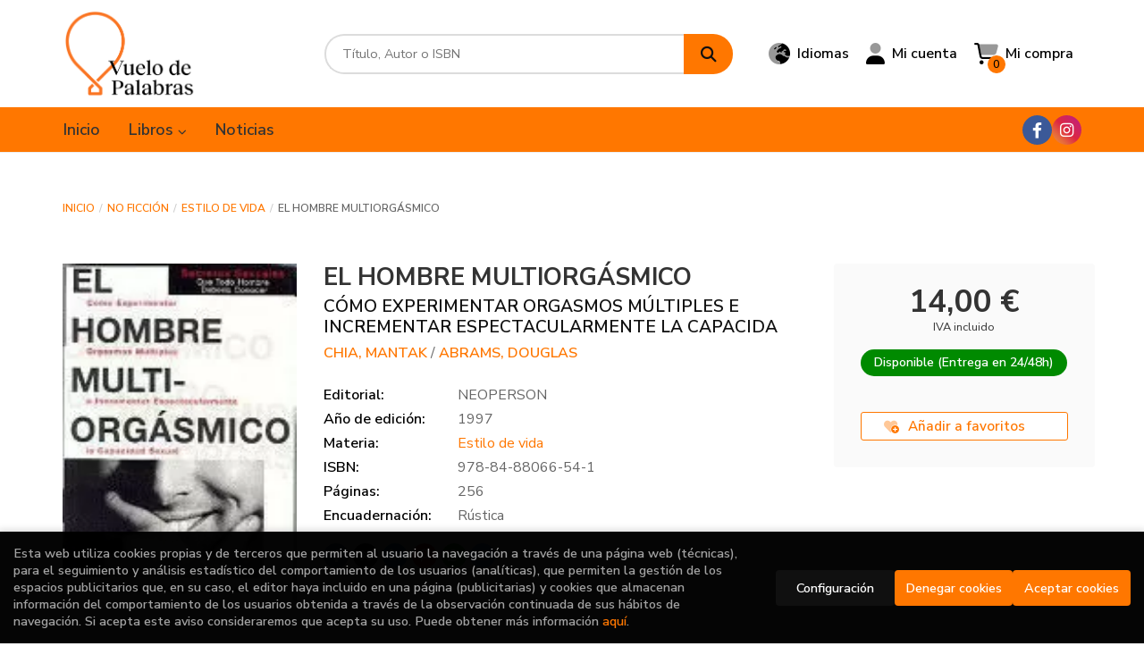

--- FILE ---
content_type: text/html; charset=UTF-8
request_url: https://www.vuelodepalabras.com/es/libro/el-hombre-multiorgasmico_1384
body_size: 15435
content:
<!DOCTYPE html>
<html lang="es">
<head>
    <title>EL HOMBRE MULTIORGÁSMICO. CÓMO EXPERIMENTAR ORGASMOS MÚLTIPLES E INCREMENTAR ESPECTACULARMENTE LA CAPACIDA. CHIA, MANTAK ; ABRAMS, DOUGLAS. Libro en papel. 9788488066541 Vuelo de palabras</title>
    <meta charset="utf-8">
    <meta name="viewport" content="width=device-width, initial-scale=1.0">
    <meta name="description" content="EL HOMBRE MULTIORGÁSMICO. CÓMO EXPERIMENTAR ORGASMOS MÚLTIPLES E INCREMENTAR ESPECTACULARMENTE LA CAPACIDA, CHIA, MANTAK ; ABRAMS, DOUGLAS, 14,00 &euro;. Cualquier hombre puede experimentar orgasmos múltiples e incrementar espectacularmente su capacidad sexual con sólo aprender unas simples técnicas. Y lo mejor de todo: EL HOMBRE MULTIORGÁSMICO revela los secretos que te permitirán tener el mejor sexo de tu vida. ¿Sólo tienen orgasmos múltiples las mujeres? Ya no. EL HOMBRE MULTIORGÁSMICO revela técnicas físicas psicológicas muy simples que permiten que hombres de cualquier edad colmen sus sueños y las fantasías de toda mujer incrementando espectacularmente la calidad y cantidad de su capacidad sexual. No contiene difíciles o tediosas teorías, sino técnicas claras, prácticas y asombrosamente efectivas que pueden utilizarse de inmediato. Al explorar su auténtico potencial sexual, los hombres descubrirán que también ellos pueden experimentar fácilmente orgasmos por todo su cuerpo y satisfacer plenamente el potencial multiorgásmico de sus parejas. Leyendo y comprendiendo estas técnicas, las mujeres averiguarán secretos acerca de la sexualidad masculina que muy pocos hombres conocen. Las parejas que lean y practiquen esta obra alcanzarán unos niveles de éxtasis, satisfacción e intimidad como nunca habrían imaginado. EL HOMBRE MULTIORGÁSMICO revela los siguientes hechos extraordinarios: - Al igual que las mujeres, también los hombres pueden experimentar orgasmos múltiples y lograr ser multiorgásmicos habitualmente. - Aprendiendo a separar el orgasmo de la eyaculación ya que se trata de dos procesos fisiológicos distintos, los hombres pueden convertir su orgasmos momentáneos en incontables cumbres orgásmicas que se extienden por todo el cuerpo, y ello sin perder la erección. - Además de convertirse en amantes más satisfactorios y excitantes, los hombres multiorgásmicos disfrutarán de una renovada vitalidad y de mayor longevidad al minimizar la fatiga y la merma energética que produce la eyaculación. EL HOMBRE MULTIORGÁSMICO combina los últimos descubrimientos científicos con el poder de una antigua tradición de sabiduría sexual, aportando fáciles y detallados ejercicios y claras ilustraciones. Presenta además un estudio maravillosamente rico de la sexualidad femenina y de la forma de complacer a la pareja; tiene una sección dedicada a la masturbación y al autoplacer; incluye un capítulo sobre la práctica sexual gay; proporciona respuestas a los problemas de eyaculación precoz, la impotencia, la infertilidad y la pérdida de interés sexual; y ofrece métodos para que las mujeres puedan ayudar a sus parejas y a sí mismas a ser multiorgásmicas. Los resultados son verdaderamente asombrosos, y no sólo en el sentido físico, sino también, en cuanto al efecto que estas nuevas capacidades producen en las relaciones. Estas poderosas lecciones, perfeccionadas durante siglos por los maestros taoístas chinos, enseñan a las parejas a emplear su sexualidad para estrechar su vínculo espiritual y elevar su nivel de intimidad, sentando las bases para que el placer y la pasión se incrementen continuamente con el paso del tiempo. Debido a la mejoría de salud, al sexo extraordinario y al espectacular aumento de la capacidad de relación, EL HOMBRE MULTIORGÁSMICO consigue que la vida sea más excitante que nunca. &quot;Las pruebas efectuadas en nuestro laboratorio demostraron que los hombres multiorgásmicos no sólo fueron capaces de mantener más tiempo la erección durante el coito, sino que tuvieron más orgasmos y de mayor intensidad que los monorgásmicos. Este libro te enseña todo cuanto precisas saber para convertirte en multiorgásmico&quot;. Dr. William E. Hartman y Dra. Marilyn A. Fithian, codirectores. &quot;Lo usual es que cuando eyaculo normalmente mi placer desaparece con rapidez. Sin embargo, no es así con los orgasmos múltiples. El placer que generan permanece conmigo todo el día... y con el beneficio añadido de que me brindan energía extra, así que nunca me siento cansado. Ahora tengo todo el sexo que quiero, y puedo controlarlo en lugar de ser...">
    <meta name="keywords" content="EL HOMBRE MULTIORGÁSMICO. CÓMO EXPERIMENTAR ORGASMOS MÚLTIPLES E INCREMENTAR ESPECTACULARMENTE LA CAPACIDA, CHIA, MANTAK ; ABRAMS, DOUGLAS">
    <meta name="revisit" content="15 days">
    <meta name="revisit-after" content="1 days">
        <link rel="image_src" href="https://www.vuelodepalabras.com/es/imagenes/9788488/978848806654.webp">
    <meta property="og:type" content="product">
    <meta property="og:image" content="https://www.vuelodepalabras.com/es/imagenes/9788488/978848806654.webp">
    <meta property="og:url" content="https://www.vuelodepalabras.com/es/libro/el-hombre-multiorgasmico_1384">
    <meta property="og:title" content="EL HOMBRE MULTIORGÁSMICO. CÓMO EXPERIMENTAR ORGASMOS MÚLTIPLES E INCREMENTAR ESPECTACULARMENTE LA CAPACIDA. CHIA, MANTAK ; ABRAMS, DOUGLAS. Libro en papel. 9788488066541 Vuelo de palabras">
    <meta property="og:description" content="EL HOMBRE MULTIORGÁSMICO. CÓMO EXPERIMENTAR ORGASMOS MÚLTIPLES E INCREMENTAR ESPECTACULARMENTE LA CAPACIDA, CHIA, MANTAK ; ABRAMS, DOUGLAS, 14,00 &euro;. Cualquier hombre puede experimentar orgasmos múltiples e incrementar espectacularmente su capacidad sexual con sólo aprender unas simples técnicas. Y lo mejor de todo: EL HOMBRE MULTIORGÁSMICO revela los secretos que te permitirán tener el mejor sexo de tu vida. ¿Sólo tienen orgasmos múltiples las mujeres? Ya no. EL HOMBRE MULTIORGÁSMICO revela técnicas físicas psicológicas muy simples que permiten que hombres de cualquier edad colmen sus sueños y las fantasías de toda mujer incrementando espectacularmente la calidad y cantidad de su capacidad sexual. No contiene difíciles o tediosas teorías, sino técnicas claras, prácticas y asombrosamente efectivas que pueden utilizarse de inmediato. Al explorar su auténtico potencial sexual, los hombres descubrirán que también ellos pueden experimentar fácilmente orgasmos por todo su cuerpo y satisfacer plenamente el potencial multiorgásmico de sus parejas. Leyendo y comprendiendo estas técnicas, las mujeres averiguarán secretos acerca de la sexualidad masculina que muy pocos hombres conocen. Las parejas que lean y practiquen esta obra alcanzarán unos niveles de éxtasis, satisfacción e intimidad como nunca habrían imaginado. EL HOMBRE MULTIORGÁSMICO revela los siguientes hechos extraordinarios: - Al igual que las mujeres, también los hombres pueden experimentar orgasmos múltiples y lograr ser multiorgásmicos habitualmente. - Aprendiendo a separar el orgasmo de la eyaculación ya que se trata de dos procesos fisiológicos distintos, los hombres pueden convertir su orgasmos momentáneos en incontables cumbres orgásmicas que se extienden por todo el cuerpo, y ello sin perder la erección. - Además de convertirse en amantes más satisfactorios y excitantes, los hombres multiorgásmicos disfrutarán de una renovada vitalidad y de mayor longevidad al minimizar la fatiga y la merma energética que produce la eyaculación. EL HOMBRE MULTIORGÁSMICO combina los últimos descubrimientos científicos con el poder de una antigua tradición de sabiduría sexual, aportando fáciles y detallados ejercicios y claras ilustraciones. Presenta además un estudio maravillosamente rico de la sexualidad femenina y de la forma de complacer a la pareja; tiene una sección dedicada a la masturbación y al autoplacer; incluye un capítulo sobre la práctica sexual gay; proporciona respuestas a los problemas de eyaculación precoz, la impotencia, la infertilidad y la pérdida de interés sexual; y ofrece métodos para que las mujeres puedan ayudar a sus parejas y a sí mismas a ser multiorgásmicas. Los resultados son verdaderamente asombrosos, y no sólo en el sentido físico, sino también, en cuanto al efecto que estas nuevas capacidades producen en las relaciones. Estas poderosas lecciones, perfeccionadas durante siglos por los maestros taoístas chinos, enseñan a las parejas a emplear su sexualidad para estrechar su vínculo espiritual y elevar su nivel de intimidad, sentando las bases para que el placer y la pasión se incrementen continuamente con el paso del tiempo. Debido a la mejoría de salud, al sexo extraordinario y al espectacular aumento de la capacidad de relación, EL HOMBRE MULTIORGÁSMICO consigue que la vida sea más excitante que nunca. &quot;Las pruebas efectuadas en nuestro laboratorio demostraron que los hombres multiorgásmicos no sólo fueron capaces de mantener más tiempo la erección durante el coito, sino que tuvieron más orgasmos y de mayor intensidad que los monorgásmicos. Este libro te enseña todo cuanto precisas saber para convertirte en multiorgásmico&quot;. Dr. William E. Hartman y Dra. Marilyn A. Fithian, codirectores. &quot;Lo usual es que cuando eyaculo normalmente mi placer desaparece con rapidez. Sin embargo, no es así con los orgasmos múltiples. El placer que generan permanece conmigo todo el día... y con el beneficio añadido de que me brindan energía extra, así que nunca me siento cansado. Ahora tengo todo el sexo que quiero, y puedo controlarlo en lugar de ser...">
    
            
              <meta name="robots" content="index,follow">
          
        <link rel="canonical" href="https://www.vuelodepalabras.com/es/libro/el-hombre-multiorgasmico_1384">
                                        <link rel="alternate" hreflang="es" href="https://www.vuelodepalabras.com/es/libro/el-hombre-multiorgasmico_1384">
                <link rel="alternate" hreflang="va" href="https://www.vuelodepalabras.com/va/libro/el-hombre-multiorgasmico_1384">
                        
            <link rel="stylesheet" type="text/css" href="/es/lightbox/css/lightbox.css">
        <link rel="stylesheet" type="text/css" href="/es/css/style.css">
    <link rel="stylesheet" type="text/css" href="/es/css/custom.css">
    <link type="image/x-icon" rel="shortcut icon" href="/es/images/favicon.ico">

<!-- Google Tag Manager -->
<script>
window.dataLayer = window.dataLayer || [];
</script>
<script>(function(w,d,s,l,i){w[l]=w[l]||[];w[l].push({'gtm.start':
new Date().getTime(),event:'gtm.js'});var f=d.getElementsByTagName(s)[0],
j=d.createElement(s),dl=l!='dataLayer'?'&l='+l:'';j.async=true;j.src=
'https://www.googletagmanager.com/gtm.js?id='+i+dl;f.parentNode.insertBefore(j,f);
})(window,document,'script','dataLayer','GTM-5RCNPVWQ');</script>
<!-- End Google Tag Manager -->


    <!-- alternativa http://schema.org/Organization, igual pero hay que quitar priceRange -->
    <script type="application/ld+json">
    {
    "@context" : "http://schema.org",
    "@type" : "Store",
    "name" : "Vuelo de palabras",
    "url" : "https://www.vuelodepalabras.com",
    "logo": "https://www.vuelodepalabras.com/es/images/logo-white.png",
    "address": {
        "@type": "PostalAddress",
        "addressLocality": "Valencia",
        "addressRegion": "España",
        "postalCode": "46007",
        "streetAddress": "AVD/Giorgeta 22"
    },
    "priceRange": "$$",
    "image": "https://www.vuelodepalabras.com/es/images/logo.png",
    "telephone": "(+34) 658122848",
    "email": "info@vuelodepalabras.com",
    "sameAs" : [
            "https://www.facebook.com/profile.php?id=100094585623048",            "https://www.instagram.com/vuelodepalabras_libreria/"        ]
    }
    </script>
    <script type="application/ld+json">
    {
    "@context": "http://schema.org",
    "@type": "WebSite",
    "url": "https://www.vuelodepalabras.com",
    "potentialAction": {
        "@type": "SearchAction",
        "target": "https://www.vuelodepalabras.com/es/busqueda/listaLibros.php?tipoBus=full&palabrasBusqueda={search_term_string}",
        "query-input": "required name=search_term_string"
    }
    }
    </script>
        <script type="application/ld+json">
        {
            "@context": "http://schema.org",
            "@type": "Product",
            "name": "EL HOMBRE MULTIORGÁSMICO",
            "gtin13": "9788488066541",
                
            "offers": {
                "@type": "Offer",
                "price": "14.00",
                "url": "https://www.vuelodepalabras.com/es/libro/el-hombre-multiorgasmico_1384",
                                                "priceCurrency": "EUR"
            },
                                    "description": " Cualquier hombre puede experimentar orgasmos múltiples e incrementar espectacularmente su capacidad sexual con sólo aprender unas simples técnicas. Y lo mejor de todo: EL HOMBRE MULTIORGÁSMICO revela los secretos que te permitirán tener el mejor sexo de tu vida. ¿Sólo tienen orgasmos múltiples las mujeres? Ya no. EL HOMBRE MULTIORGÁSMICO revela técnicas físicas psicológicas muy simples que permiten que hombres de cualquier edad colmen sus sueños y las fantasías de toda mujer incrementando espectacularmente la calidad y cantidad de su capacidad sexual. No contiene difíciles o tediosas teorías, sino técnicas claras, prácticas y asombrosamente efectivas que pueden utilizarse de inmediato. Al explorar su auténtico potencial sexual, los hombres descubrirán que también ellos pueden experimentar fácilmente orgasmos por todo su cuerpo y satisfacer plenamente el potencial multiorgásmico de sus parejas. Leyendo y comprendiendo estas técnicas, las mujeres averiguarán secretos acerca de la sexualidad masculina que muy pocos hombres conocen. Las parejas que lean y practiquen esta obra alcanzarán unos niveles de éxtasis, satisfacción e intimidad como nunca habrían imaginado. EL HOMBRE MULTIORGÁSMICO revela los siguientes hechos extraordinarios: - Al igual que las mujeres, también los hombres pueden experimentar orgasmos múltiples y lograr ser multiorgásmicos habitualmente. - Aprendiendo a separar el orgasmo de la eyaculación ya que se trata de dos procesos fisiológicos distintos, los hombres pueden convertir su orgasmos momentáneos en incontables cumbres orgásmicas que se extienden por todo el cuerpo, y ello sin perder la erección. - Además de convertirse en amantes más satisfactorios y excitantes, los hombres multiorgásmicos disfrutarán de una renovada vitalidad y de mayor longevidad al minimizar la fatiga y la merma energética que produce la eyaculación. EL HOMBRE MULTIORGÁSMICO combina los últimos descubrimientos científicos con el poder de una antigua tradición de sabiduría sexual, aportando fáciles y detallados ejercicios y claras ilustraciones. Presenta además un estudio maravillosamente rico de la sexualidad femenina y de la forma de complacer a la pareja; tiene una sección dedicada a la masturbación y al autoplacer; incluye un capítulo sobre la práctica sexual gay; proporciona respuestas a los problemas de eyaculación precoz, la impotencia, la infertilidad y la pérdida de interés sexual; y ofrece métodos para que las mujeres puedan ayudar a sus parejas y a sí mismas a ser multiorgásmicas. Los resultados son verdaderamente asombrosos, y no sólo en el sentido físico, sino también, en cuanto al efecto que estas nuevas capacidades producen en las relaciones. Estas poderosas lecciones, perfeccionadas durante siglos por los maestros taoístas chinos, enseñan a las parejas a emplear su sexualidad para estrechar su vínculo espiritual y elevar su nivel de intimidad, sentando las bases para que el placer y la pasión se incrementen continuamente con el paso del tiempo. Debido a la mejoría de salud, al sexo extraordinario y al espectacular aumento de la capacidad de relación, EL HOMBRE MULTIORGÁSMICO consigue que la vida sea más excitante que nunca. Las pruebas efectuadas en nuestro laboratorio demostraron que los hombres multiorgásmicos no sólo fueron capaces de mantener más tiempo la erección durante el coito, sino que tuvieron más orgasmos y de mayor intensidad que los monorgásmicos. Este libro te enseña todo cuanto precisas saber para convertirte en multiorgásmico. Dr. William E. Hartman y Dra. Marilyn A. Fithian, codirectores. Lo usual es que cuando eyaculo normalmente mi placer desaparece con rapidez. Sin embargo, no es así con los orgasmos múltiples. El placer que generan permanece conmigo todo el día... y con el beneficio añadido de que me brindan energía extra, así que nunca me siento cansado. Ahora tengo todo el sexo que quiero, y puedo controlarlo en lugar de ser controlado por él. ¿Qué más puede pedir un hombre?. Frank, empresario de cuarenta y ocho años. He tenido tres amantes desde que comencé a practicar estas técnicas, y las tres me dijeron literalmente: Esto es lo mejor que ha ocurrido nunca. Henry, agente de bolsa de veintiocho años. Los orgasmos iban siendo cada vez más intensos, uno tras otro. Nunca interiormente había experimentado algo así. Pero lo más asombroso es que había estado trabajando tanto que empezaba a sentirme enfermo, y sin embargo a la mañana siguiente me desperté encontrándome más sano y con más energía que jamás en mi vida. Jim, comerciante informático de treinta y cinco años. ",
                        "image": "https://www.vuelodepalabras.com/es/imagenes/9788488/978848806654.webp"
            }
    </script>
    </head>
<body class="page-detalle" onload="" >
<!-- Google Tag Manager (noscript) -->
<noscript><iframe src="https://www.googletagmanager.com/ns.html?id=GTM-5RCNPVWQ"
    height="0" width="0" style="display:none;visibility:hidden"></iframe></noscript>
<!-- End Google Tag Manager (noscript) -->

            <header class="header-2">
	<div class="header-middle has-languages">
    	<div class="container">
    		<div class="row">
		        <div id="logotipo" class="col-sm-3">
							            <a href="/es/index.php">
		                <img alt="Vuelo de palabras" src="/es/images/logo.png">
		            </a>
							        </div>
				<div id="search" class="col-md-5 col-sm-6">
	                <form name="formBusRapida" id="busqueda" action="/es/busqueda/listaLibros.php" method="get" onsubmit="return busRapida()">
	                    <input type="hidden" name="tipoBus" id="tipoBus" value="full">
	                    <input class="search-text" type="text" name="palabrasBusqueda" placeholder="Título, Autor o ISBN" aria-label="Título, Autor o ISBN">
	                    <!-- <input type="submit" name="boton" value="" class="btntwo search"> -->
	                    <button class="btntwo search" title="Buscar" type="submit"><i class="fa fa-search"></i></button>
	                    	                </form>
	                <a class="avanzado hidden-xs" href="/es/busqueda/buscadorAvanzado.php">
	                    <span class="fa fa-angle-right"></span>
	                    Búsqueda avanzada
	                </a>
	            </div>
				<div id="cart" class="col-md-4 col-sm-3 hidden-xs">
										<div id="language" class="dropdown hidden-xs">
						<a class="dropdown-toggle" data-toggle="dropdown" aria-haspopup="true" aria-expanded="true">
							<i class="fa-duotone fa-earth-europe"></i>
							<span class="lang-txt">Idiomas</span>
						</a>
						<ul class="dropdown-menu">
																					<li><a href="/es/libro/el-hombre-multiorgasmico_1384" class="act  es">Castellano</a></li>
																												<li><a href="/va/libro/el-hombre-multiorgasmico_1384" class=" va">Valencià</a></li>
																				</ul>
					</div>
					
			        <div id="account" class="dropdown">
			            							<a href="https://www.vuelodepalabras.com/es/registro/autenticacion.php"><i class="fa-duotone fa-user"></i><span class="account-txt hidden-xs">Mi cuenta</span></a>
									        </div>

					<div id="cart-fixed">
	                    <div id="tt_products_minibasket">
	                        	                        <span class="btn-cart"><i class="fa-duotone fa-cart-shopping"></i> <span class="cart-txt">Mi compra</span> <span class="cantidad-mobile numArticulos">0</span></span>
	                        	                        <div id="contentMiniCesta">
								<div>
									<div id="miniCesta">
																			</div>
									<div class="wrapper-btn-checkout">
																				<a class="btn btn-cart-checkout" href="/es/cesta/cestaCompra.php">Ver Mi Compra</a>
																			</div>
								</div>
							</div>
	                    </div>
					</div>
				</div>
			</div>
		</div>
		
		<div class="buttons-mobile visible-xs">
    <div class="cart-mobile">
        <span id="numArticulosMini" class="cantidad-mobile numArticulos">0</span>
                <a class="btntwo" href="/es/cesta/cestaCompra.php" title="Mi compra"><i class="fa-duotone  fa-cart-shopping"></i></a>
            </div>
    <div class="account">
                <a href="https://www.vuelodepalabras.com/es/registro/autenticacion.php" title="Area de Cliente"><i class="fa-duotone  fa-user"></i></a>
            </div>
    <div class="menu-responsive">
        <a class="navbar-toggle" data-toggle="collapse" data-target="#navbar-collapse-1">
            <i class="fa-duotone  fa-bars"></i>
        </a>
    </div>
</div>	</div>

	<div class="header-nav">
    	<div class="container">
			<nav class="navbar" role="navigation">
				<div class="collapse navbar-collapse" id="navbar-collapse-1">
					<div class="navbar-wrapper">
						<ul class="nav navbar-nav">
																					<li ><a href="/es/index.php"><span>Inicio</span></a></li>
																												<li class="dropdown dropdown-1">
								<a href="/es/home_libros" class="dropdown-toggle" data-toggle="dropdown" role="button" aria-haspopup="true" aria-expanded="false">Libros <i class="fas fa-chevron-down" aria-hidden="true"></i></a>
								<ul class="dropdown-menu">
																		<li class="dropdown-header hidden-xs">Materias</li>
																																						<li class="dropdown-submenu">
											<a tabindex="-1" href="/es/libros-de/materia-1-01/" class="dropdown-submenu-toggle" role="button" aria-haspopup="true" aria-expanded="false">Materia 1</a>
											<ul class="dropdown-menu">
																									<li classs=""><a href="/es/libros-de/submateria-1-0101/">Submateria 1</a></li>
																							</ul>
										</li>
																																							<li>
											<a href="/es/libros-de/materia-2-02/" >Materia 2</a>
										</li>
																											</ul>
							</li>
																												<li ><a href="/es/noticias/noticias.php"><span>Noticias</span></a></li>
														
														<li class="visible-xs "><a href="/es/quienes-somos">Quiénes somos</a></li>
														<li class="visible-xs  line-off"><a href="/es/contacto/">Contacto</a></li>
							
														<li class="languaje visible-xs">
																											<a class="visible-xs" href="/es/libro/el-hombre-multiorgasmico_1384" class="es">Castellano</a>
																																				<a class="visible-xs" href="/va/libro/el-hombre-multiorgasmico_1384" class="va">Valencià</a>
																								</li>
													</ul>
												<ul class="social-networks hidden-xs">
														<li class="facebook-f">
								<a title="FACEBOOK" target="_blank" href="https://www.facebook.com/profile.php?id=100094585623048"><i class="fa-brands fa-facebook-f"></i></a>
							</li>
														<li class="instagram">
								<a title="INSTAGRAM" target="_blank" href="https://www.instagram.com/vuelodepalabras_libreria/"><i class="fa-brands fa-instagram"></i></a>
							</li>
													</ul>
											</div>
				</div>
			</nav>
    	</div>
    </div>
</header>    
<main>
    <div class="container main-container">
        <div class="row">
 
<div class="content col-md-12">
        <ol class="breadcrumb">
        <li><a href="/es/index.php">Inicio</a></li>
                    <li><a href="/es/libros-de/no-ficcion-02/" title="No ficción">No ficción </a></li>
                    <li><a href="/es/libros-de/estilo-de-vida-0206/" title="Estilo de vida">Estilo de vida </a></li>
                <li>EL HOMBRE MULTIORGÁSMICO</li>
    </ol>
    
    <div class="row">

        <div class="fichaDetalle col-lg-9 col-sm-8">
            <div class="row">

                <div id="detimg" class="col-sm-4">
                                        <img width="267" height="400" id="detportada" src="https://www.vuelodepalabras.com/es/imagenes/9788488/978848806654.webp" alt="EL HOMBRE MULTIORGÁSMICO" title="EL HOMBRE MULTIORGÁSMICO">
                                                            
                                            <a id="9788488066541" class="googlebooks" style="display:none" onclick="ProcessPreview('9788488066541')"></a>
                    
                                        
                    
                                
                </div>
			
                <dl class="summary col-sm-8">
                    <h1 id="titulo">EL HOMBRE MULTIORGÁSMICO</h1>
                                        <h2>CÓMO EXPERIMENTAR ORGASMOS MÚLTIPLES E INCREMENTAR ESPECTACULARMENTE LA CAPACIDA</h2>
                                        <p id="autor">                    		<span class="nomesigas" data-link="L2VzL2F1dG9yL2NoaWEtbWFudGFrLw==">CHIA, MANTAK </span>		            /        		<span class="nomesigas" data-link="L2VzL2F1dG9yL2FicmFtcy1kb3VnbGFzLw=="> ABRAMS, DOUGLAS</span>		    




</p>
                    
                    <div class="precio-detalle-mobile precio-detalle noComprable">
                        <div class="wrapper-precio-detalle">
                                                            <div class="infoprices">
                                    <span class="despues">14,00 &euro;</span>
                                </div>
                                <!-- poner 0 en lugar de 9999 para que se muestre el $ de impuesto -->
                                <div class="iva"> IVA incluido</div>
                                                                             
                        </div>
                        
                                                    <div class="disponibilidad green" id="disponibilidad" >
                                Disponible (Entrega en 24/48h)                            </div>
                                            </div>				
                    
                                            <dt>Editorial:</dt>
                                                <dd  class="editorial"><span class="nomesigas" data-link="L2VzL2VkaXRvcmlhbC9uZW9wZXJzb24vMTMwLw==">NEOPERSON</span></dd>
                                                                
                                        
                                                                    <dt>Año de edición: </dt>
                        <dd>1997</dd>
                                                                
                                        <dt>Materia:</dt>
                    <dd><a href="/es/libros-de/estilo-de-vida-0206/" class="" title="Mostrar todos los libros de la materia">Estilo de vida</a></dd>
                                        
                        
                    <dt>ISBN:</dt>
                    <dd>978-84-88066-54-1</dd>
                    <div class="clear"></div>
                                        
                                        <dt>Páginas:</dt>
                    <dd>256</dd>
                    <div class="clear"></div>
                                        
                                                                        <dt>Encuadernación:</dt>
                                                <dd>Rústica</dd>
                        <div class="clear"></div>
                    
                    
                                                            
                                        
                    
                    
                    
                                        <div id="share-links"></div>
                    
                                                                                                 

                            
                </dl>

            </div>
		</div> <!-- fin fichaDetalle-->
    
        <div class="price-col col-lg-3 col-sm-4">
            <div class="precio-detalle noComprable">
                <div class="wrapper-precio-detalle">
                                            <div class="infoprices">
                            <span class="despues">14,00 &euro;</span>
                        </div>
                        <!-- poner 0 en lugar de 9999 para que se muestre el $ de impuesto -->
                        <div class="iva"> IVA incluido</div>
						                                     
                </div>
				
				                <div class="disponibilidad green" id="disponibilidad2">
                    Disponible (Entrega en 24/48h)                </div>
				            </div>

                        
            
                        
			<div class="cta-wrapper">
				                                        <button style="display:none" id="botonComprar" data-id="1384" class="btn btn-detail" title="Añadir a Mi Compra"><i class="fa-duotone fa-cart-arrow-down"></i> Añadir a mi cesta</button>

					                                        
                    							</div>

            
              
            
            
                        
            			
						
			            <div class="wrapper-detalle">
                <span class="btn nomesigas" data-link="L2VzL2Zhdm9yaXRvcy9pbnNGYXZvcml0by5waHA/Y29kQXJ0aWN1bG89MTM4NA==">
                    <i class="fa-duotone fa-heart-circle-plus"></i>
                    Añadir a favoritos
                </span>
            </div>
             
						
						
			
                    </div>

    </div>

    <div class="row">
		
        <div id="detpestanias" class="col-md-12">
            <ul id="detnavtab">
                            <li><a href="#tabsinopsis">Sinopsis</a></li>
                                                </ul>

            <div class="clear"></div>

            
                        <div id="tabsinopsis" >
                                                <p class="bodytext">Cualquier hombre puede experimentar orgasmos múltiples e incrementar espectacularmente su capacidad sexual con sólo aprender unas simples técnicas. Y lo mejor de todo: EL HOMBRE MULTIORGÁSMICO revela los secretos que te permitirán tener el mejor sexo de tu vida. ¿Sólo tienen orgasmos múltiples las mujeres? Ya no. EL HOMBRE MULTIORGÁSMICO revela técnicas físicas psicológicas muy simples que permiten que hombres de cualquier edad colmen sus sueños y las fantasías de toda mujer incrementando espectacularmente la calidad y cantidad de su capacidad sexual. No contiene difíciles o tediosas teorías, sino técnicas claras, prácticas y asombrosamente efectivas que pueden utilizarse de inmediato. Al explorar su auténtico potencial sexual, los hombres descubrirán que también ellos pueden experimentar fácilmente orgasmos por todo su cuerpo y satisfacer plenamente el potencial multiorgásmico de sus parejas. Leyendo y comprendiendo estas técnicas, las mujeres averiguarán secretos acerca de la sexualidad masculina que muy pocos hombres conocen. Las parejas que lean y practiquen esta obra alcanzarán unos niveles de éxtasis, satisfacción e intimidad como nunca habrían imaginado. EL HOMBRE MULTIORGÁSMICO revela los siguientes hechos extraordinarios: - Al igual que las mujeres, también los hombres pueden experimentar orgasmos múltiples y lograr ser multiorgásmicos habitualmente. - Aprendiendo a separar el orgasmo de la eyaculación ya que se trata de dos procesos fisiológicos distintos, los hombres pueden convertir su orgasmos momentáneos en incontables cumbres orgásmicas que se extienden por todo el cuerpo, y ello sin perder la erección. - Además de convertirse en amantes más satisfactorios y excitantes, los hombres multiorgásmicos disfrutarán de una renovada vitalidad y de mayor longevidad al minimizar la fatiga y la merma energética que produce la eyaculación. EL HOMBRE MULTIORGÁSMICO combina los últimos descubrimientos científicos con el poder de una antigua tradición de sabiduría sexual, aportando fáciles y detallados ejercicios y claras ilustraciones. Presenta además un estudio maravillosamente rico de la sexualidad femenina y de la forma de complacer a la pareja; tiene una sección dedicada a la masturbación y al autoplacer; incluye un capítulo sobre la práctica sexual gay; proporciona respuestas a los problemas de eyaculación precoz, la impotencia, la infertilidad y la pérdida de interés sexual; y ofrece métodos para que las mujeres puedan ayudar a sus parejas y a sí mismas a ser multiorgásmicas. Los resultados son verdaderamente asombrosos, y no sólo en el sentido físico, sino también, en cuanto al efecto que estas nuevas capacidades producen en las relaciones. Estas poderosas lecciones, perfeccionadas durante siglos por los maestros taoístas chinos, enseñan a las parejas a emplear su sexualidad para estrechar su vínculo espiritual y elevar su nivel de intimidad, sentando las bases para que el placer y la pasión se incrementen continuamente con el paso del tiempo. Debido a la mejoría de salud, al sexo extraordinario y al espectacular aumento de la capacidad de relación, EL HOMBRE MULTIORGÁSMICO consigue que la vida sea más excitante que nunca. "Las pruebas efectuadas en nuestro laboratorio demostraron que los hombres multiorgásmicos no sólo fueron capaces de mantener más tiempo la erección durante el coito, sino que tuvieron más orgasmos y de mayor intensidad que los monorgásmicos. Este libro te enseña todo cuanto precisas saber para convertirte en multiorgásmico". Dr. William E. Hartman y Dra. Marilyn A. Fithian, codirectores. "Lo usual es que cuando eyaculo normalmente mi placer desaparece con rapidez. Sin embargo, no es así con los orgasmos múltiples. El placer que generan permanece conmigo todo el día... y con el beneficio añadido de que me brindan energía extra, así que nunca me siento cansado. Ahora tengo todo el sexo que quiero, y puedo controlarlo en lugar de ser controlado por él. ¿Qué más puede pedir un hombre?". Frank, empresario de cuarenta y ocho años. "He tenido tres amantes desde que comencé a practicar estas técnicas, y las tres me dijeron literalmente: "Esto es lo mejor que ha ocurrido nunca". Henry, agente de bolsa de veintiocho años. "Los orgasmos iban siendo cada vez más intensos, uno tras otro. Nunca interiormente había experimentado algo así. Pero lo más asombroso es que había estado trabajando tanto que empezaba a sentirme enfermo, y sin embargo a la mañana siguiente me desperté encontrándome más sano y con más energía que jamás en mi vida". Jim, comerciante informático de treinta y cinco años. </p>
                            </div>
            
                    </div><!--detpestanias-->

                <div class="block col-md-12">
            <h2 class="title">Artículos relacionados</h2>
            <ul class="listado_libros books grid">
                                    <li class="item">
                        <a href="/es/libro/murder-resuelve-el-caso_14474" class="productClick" data-id="14474" data-name="MURDER:RESUELVE EL CASO" data-brand="">
    <div class="portada">
        <div>
            <img class="foto" src="https://www.vuelodepalabras.com/es/imagenes/9791387/979138757470.webp" alt="MURDER:RESUELVE EL CASO">
                        
            
                        
        </div>
    </div>
</a>

<form>
    <dl class="dublincore">
        <a href="/es/libro/murder-resuelve-el-caso_14474" class="productClick" data-id="14474" data-name="MURDER:RESUELVE EL CASO" data-brand="">
            <dd class="title">MURDER:RESUELVE EL CASO</dd>
        </a>
        <dd class="creator">                        MOORE, DAN    </dd>
                            <dd class="mulsinop">ACOMPAÑA A LOS CUATRO PROTAGONISTAS DE ESTA HISTORIA EN SU INVESTIGACIÓN CRIMINAL Y DESCUBRE AL ASESINO El alcalde de Little Riddlewood ha sido asesinado. Usa todas tus habilidades detectivescas y ayuda en sus investigaciones a los perspicaces Ben, Gladys, Emily y Harold para encontrar al culpable. ¡¡Repleto de ilustraciones, códigos, mapas, laberintos, retos criptográficos, so...</dd>
            </dl>
    
    <div class="botones">
                <dd class="disponibilidad green" > En stock</dd>
                
        <p class="precio">
                            <strong>8,95 &euro;</strong>
                    </p>
                        <div class="formulario">
                                                <button id="href_dispo_14474" style="" data-id="14474" class="btntwo botonComprar" title="Añadir a Mi Compra">Comprar</button>
                                    </div>
                    </div>
</form>                    </li>
                                    <li class="item">
                        <a href="/es/libro/cuina-valenciana-sense-carn_14405" class="productClick" data-id="14405" data-name="CUINA VALENCIANA SENSE CARN" data-brand="">
    <div class="portada">
        <div>
            <img class="foto" src="https://www.vuelodepalabras.com/es/imagenes/9791388/979138804701.webp" alt="CUINA VALENCIANA SENSE CARN">
                        
            
                        
        </div>
    </div>
</a>

<form>
    <dl class="dublincore">
        <a href="/es/libro/cuina-valenciana-sense-carn_14405" class="productClick" data-id="14405" data-name="CUINA VALENCIANA SENSE CARN" data-brand="">
            <dd class="title">CUINA VALENCIANA SENSE CARN</dd>
        </a>
        <dd class="creator">                        CHELO PEIRÓ SANCHIS    </dd>
                            <dd class="mulsinop">Cada dia més, hi ha un interés creixent per una alimentació sana, sostenible i variada. Volem receptes saboroses que ens facen gaudir del menjar i ser respectuosos, alhora, amb el nostre entorn i el futur del planeta. En este context, la cuina valenciana sense carn ens oferix un repertori extraordinari que combina tradició, producte fresc i creativitat, que ací recopila la reco...</dd>
            </dl>
    
    <div class="botones">
                <dd class="disponibilidad green" > En stock</dd>
                
        <p class="precio">
                            <strong>22,95 &euro;</strong>
                    </p>
                        <div class="formulario">
                                                <button id="href_dispo_14405" style="" data-id="14405" class="btntwo botonComprar" title="Añadir a Mi Compra">Comprar</button>
                                    </div>
                    </div>
</form>                    </li>
                                    <li class="item">
                        <a href="/es/libro/cocina-valenciana-sin-carne_14406" class="productClick" data-id="14406" data-name="COCINA VALENCIANA SIN CARNE" data-brand="">
    <div class="portada">
        <div>
            <img class="foto" src="https://www.vuelodepalabras.com/es/imagenes/9791388/979138804700.webp" alt="COCINA VALENCIANA SIN CARNE">
                        
            
                        
        </div>
    </div>
</a>

<form>
    <dl class="dublincore">
        <a href="/es/libro/cocina-valenciana-sin-carne_14406" class="productClick" data-id="14406" data-name="COCINA VALENCIANA SIN CARNE" data-brand="">
            <dd class="title">COCINA VALENCIANA SIN CARNE</dd>
        </a>
        <dd class="creator">                        PEIRO SANCHIS, CHELO    </dd>
                            <dd class="mulsinop">Cada día más, hay un interés creciente por una alimentación sana, sostenible y variada. Queremos recetas sabrosas que nos hagan disfrutar de la comida y ser respetuosos, a la vez, con nuestro entorno y el futuro del planeta. En este contexto, la cocina valenciana sin carne nos ofrece un repertorio extraordinario que combina tradición, producto fresco y creatividad, que aquí rec...</dd>
            </dl>
    
    <div class="botones">
                <dd class="disponibilidad green" > En stock</dd>
                
        <p class="precio">
                            <strong>22,95 &euro;</strong>
                    </p>
                        <div class="formulario">
                                                <button id="href_dispo_14406" style="" data-id="14406" class="btntwo botonComprar" title="Añadir a Mi Compra">Comprar</button>
                                    </div>
                    </div>
</form>                    </li>
                                    <li class="item">
                        <a href="/es/libro/escape-room-resuelve-los-enigmas-mientras-haces-caca_13719" class="productClick" data-id="13719" data-name="ESCAPE ROOM. RESUELVE LOS ENIGMAS MIENTRAS HACES CACA" data-brand="">
    <div class="portada">
        <div>
            <img class="foto" src="https://www.vuelodepalabras.com/es/imagenes/9791387/979138757579.webp" alt="ESCAPE ROOM. RESUELVE LOS ENIGMAS MIENTRAS HACES CACA">
                        
            
                        
        </div>
    </div>
</a>

<form>
    <dl class="dublincore">
        <a href="/es/libro/escape-room-resuelve-los-enigmas-mientras-haces-caca_13719" class="productClick" data-id="13719" data-name="ESCAPE ROOM. RESUELVE LOS ENIGMAS MIENTRAS HACES CACA" data-brand="">
            <dd class="title">ESCAPE ROOM. RESUELVE LOS ENIGMAS MIENTRAS HACES CACA</dd>
        </a>
        <dd class="creator">                        JASSBURN, HUGH    </dd>
                            <dd class="mulsinop">¡EJERCITA LA MENTE MIENTRAS VAS DE VIENTRE!Más de 50 retos para que nunca te aburras en el trono.Una persona pasa cerca de tres años de su vida en el baño y sentarse en el retrete puede ser muy aburrido Este libro te brinda la solución: ¡convierte tu cuarto de baño en un auténtico escape room!En cada página te enfrentarás a un nuevo desafío, con pistas ocultas y códigos secret...</dd>
            </dl>
    
    <div class="botones">
                <dd class="disponibilidad green" > En stock</dd>
                
        <p class="precio">
                            <strong>9,90 &euro;</strong>
                    </p>
                        <div class="formulario">
                                                <button id="href_dispo_13719" style="" data-id="13719" class="btntwo botonComprar" title="Añadir a Mi Compra">Comprar</button>
                                    </div>
                    </div>
</form>                    </li>
                                    <li class="item">
                        <a href="/es/libro/cuando-ellos-se-van_13858" class="productClick" data-id="13858" data-name="CUANDO ELLOS SE VAN" data-brand="">
    <div class="portada">
        <div>
            <img class="foto" src="https://www.vuelodepalabras.com/es/imagenes/9788401/978840103707.webp" alt="CUANDO ELLOS SE VAN">
                        
            
                        
        </div>
    </div>
</a>

<form>
    <dl class="dublincore">
        <a href="/es/libro/cuando-ellos-se-van_13858" class="productClick" data-id="13858" data-name="CUANDO ELLOS SE VAN" data-brand="">
            <dd class="title">CUANDO ELLOS SE VAN</dd>
        </a>
        <dd class="creator">                        JULIA NAVARRO    </dd>
                            <dd class="mulsinop">El libro más emotivo de Julia Navarro es un homenaje lleno de amor y ternura por los animales. Aquellos que han vivido con un perro saben que su presencia aligera los días y los llena de felicidad. Amigos fieles, cariñosos e inteligentes, cada instante a su lado supone una lección de todo lo que merece la pena ser aprendido. Es posible rastrear el especial vínculo entre perros ...</dd>
            </dl>
    
    <div class="botones">
                <dd class="disponibilidad green" > En stock</dd>
                
        <p class="precio">
                            <strong>21,90 &euro;</strong>
                    </p>
                        <div class="formulario">
                                                <button id="href_dispo_13858" style="" data-id="13858" class="btntwo botonComprar" title="Añadir a Mi Compra">Comprar</button>
                                    </div>
                    </div>
</form>                    </li>
                                    <li class="item">
                        <a href="/es/libro/guia-astrologica-de-tauro_13987" class="productClick" data-id="13987" data-name="GUÍA ASTROLÓGICA DE TAURO" data-brand="">
    <div class="portada">
        <div>
            <img class="foto" src="https://www.vuelodepalabras.com/es/imagenes/9788419/978841962089.webp" alt="GUÍA ASTROLÓGICA DE TAURO">
                        
            
                        
        </div>
    </div>
</a>

<form>
    <dl class="dublincore">
        <a href="/es/libro/guia-astrologica-de-tauro_13987" class="productClick" data-id="13987" data-name="GUÍA ASTROLÓGICA DE TAURO" data-brand="">
            <dd class="title">GUÍA ASTROLÓGICA DE TAURO</dd>
        </a>
        <dd class="creator">                        CARVEL, ASTRID    </dd>
                            <dd class="mulsinop">TODOS LOS SECRETOS DE TU SIGNO DEL ZODIACOPerfil astrológico, curiosidades y compatibilidad de pareja.Leal y obstinado, aprecia el confort y la belleza.Inspira seguridad a quienes lo rodean cuando se siente bien cuidado. ...</dd>
            </dl>
    
    <div class="botones">
                <dd class="disponibilidad green" > En stock</dd>
                
        <p class="precio">
                            <strong>5,90 &euro;</strong>
                    </p>
                        <div class="formulario">
                                                <button id="href_dispo_13987" style="" data-id="13987" class="btntwo botonComprar" title="Añadir a Mi Compra">Comprar</button>
                                    </div>
                    </div>
</form>                    </li>
                            </ul>
        </div>
        
                            
        
        <!--
                -->

        
        
                    
            
    </div>          
</div>

<div id="modal-preview" class="modal fade in" tabindex="-1" role="dialog" aria-hidden="false">
    <div class="modal-dialog modal-lg">
        <div class="modal-content">
            <div class="modal-header">
                <button class="close" type="button" data-dismiss="modal" aria-label="close"><i class="fa fa-times" aria-hidden="true" value=""></i></button>
                <h4 class="modal-title">Vista previa: <small>EL HOMBRE MULTIORGÁSMICO. CÓMO EXPERIMENTAR ORGASMOS MÚLTIPLES E INCREMENTAR ESPECTACULARMENTE LA CAPACIDA</small></h4>
            </div>
            <div id="modal-body" class="modal-body"></div>
        </div>
    </div>
</div>

<!-- Modal IBD -->
<div id="modal-ibd" class="modal fade in" tabindex="-1" role="dialog" aria-labelledby="myModalLabel">
    <div class="modal-dialog" role="document">
        <div class="modal-content">
            <div class="modal-header">
                <button class="close" type="button" data-dismiss="modal"><i class="fa fa-times" aria-hidden="true"></i></button>
                <h4 class="modal-title">Sobre IBD (Impresión Bajo Demanda)</h4>
            </div>
            <div class="modal-body">
                <div id="send-to-friend-box">
                    Impresión bajo demanda (IBD) o publicación bajo demanda (POD – Print On Demand) es un sistema de publicación en la que se imprime solamente el número de ejemplares necesarios para atender su pedido (Impresión 1x1).
Imprimiremos el libro para usted, por lo que no está permitida la anulación, ni devolución del pedido (salvo error o defecto de imprenta).
                </div>
                <div id="msg-modal"></div>
            </div>
            <div class="modal-footer">

            </div>
        </div>
    </div>
</div>

<!-- Modal Enviar amigo -->

<!-- Modal Avisador de stock -->

<!-- Modal Reservar -->

<!-- Modal Comentar -->

<!-- Modal Click & collect -->

            </div><!-- /container -->
        </div><!-- /row -->
    </main>

		<footer id="footer">

				<div class="footer-newsletter">
		    <div class="container">
		        <div class="row">
		            <div class="col-md-6 footer-newsletter-info">
						<h2>Boletín de Novedades</h2>
						<p>Suscríbete y estarás al tanto de nuestras novedades</p>
		            </div>
		            <div class="col-md-6 footer-newsletter-form">
													<!-- Begin MailChimp Signup Form -->
<div id="newsletter">
	<form action="/es/suscripciones/formListas.php" method="post" class="validate" onsubmit="return validarEmail(this.EMAIL)">
		
		<div class="wrapper-legal-form">
			<p><strong>Política de privacidad</strong></p>
<p>Antonio José Alcolea Navarro es el responsable del tratamiento de los datos personales del Usuario, por lo que se le facilita la siguiente información del tratamiento:</p>
<ul>
  <li>Fin del tratamiento: mantener una relación de envío de comunicaciones y noticias sobre nuestros servicios y productos a los usuarios que decidan suscribirse a nuestro boletín. Igualmente utilizaremos sus datos de contacto para enviarle información sobre productos o servicios que puedan ser de interés para el usuario y siempre relacionada con la actividad principal de la web, pudiendo en cualquier momento a oponerse a este tratamiento. En caso de no querer recibirlas, mándenos un email a: <a href="mailto:info@vuelodepalabras.com" style="color:#000000;">info@vuelodepalabras.com</a>  indicándonos en el asunto "No Publi".</li>
  <li>Legitimación: está basada en el consentimiento que se le solicita a través de la correspondiente casilla de aceptación.</li>
  <li>Criterios de conservación de los datos: se conservarán mientras exista un interés mutuo para mantener el fin del tratamiento y cuando ya no sea necesario para tal fin, se suprimirán con medidas de seguridad adecuadas para garantizar la seudonimización de los datos.</li>
  <li>Destinatarios: no se cederán a ningún tercero.</li>
  <li>Derechos que asisten al Usuario:</li>
</ul>
<p>a) Derecho a retirar el consentimiento en cualquier momento. Derecho a oponerse y a la portabilidad de los datos personales. Derecho de acceso, rectificación y supresión de sus datos y a la limitación u oposición al su tratamiento. </p>
<p>b) Derecho a presentar una reclamación ante la Autoridad de control si no ha obtenido satisfacción en el ejercicio de sus derechos, en este caso, ante la Agencia Española de protección de datos <a href="https://www.aepd.es" target="_blank" style="color:#000000;">https://www.aepd.es</a></p>
<p>Puede ejercer estos derechos mediante el envío de un correo electrónico o de correo postal, ambos con la fotocopia del DNI del titular, incorporada o anexada:</p>
<p>Responsable del tratamiento: Antonio José Alcolea Navarro</p>
<ul>
  <li>Dirección postal: Avenida Giorgeta 22, Bajo</li>
  <li>Dirección electrónica: <a href="mailto:info@vuelodepalabras.com" style="color:#000000;">info@vuelodepalabras.com</a></li>
</ul>
<p>Si desea ampliar información sobre la política de privacidad de nuestra empresa, puede hacerlo en el siguiente enlace: <a href="https://www.vuelodepalabras.com/es/politica-de-privacidad" style="color:#000000;">https://www.vuelodepalabras.com/es/politica-de-privacidad</a></p>
		</div>

		<div id="mc_embed_signup_scroll">
			<!-- real people should not fill this in and expect good things - do not remove this or risk form bot signups-->
			<div style="position: absolute; left: -5000px;"><input type="text" name="b_610aa48ba7cb6fbbba79e11ca_2166c5db41" tabindex="-1" value="" aria-label="Email"></div>
			<div class="form-mail">
				<input type="email" value="" name="EMAIL" class="email" id="mce-EMAIL" placeholder="Email" aria-label="Email" required>
				<input type="submit" value="Suscribir" name="Suscribirse" id="mc-embedded-subscribe" class="btntwo">
			</div>
		</div>

				<div class="row">
			<div class="col-md-12">		
				<div class="checkbox">
					<label>
						<input type="checkbox" value="1" name="condiciones" data-error="Debes aceptar las condiciones" required>
						He leído y acepto la
						Política de privacidad
					</label>
					<div class="help-block with-errors"></div>
				</div>
			</div>
		</div>
		  	</form>
</div>
<!--End mc_embed_signup-->								            </div>
		        </div>
		    </div>
		</div>
		
		<div class="footer-bottom container">
			<div class="row">
	            <div class="col-md-3 text-center">
					<img class="footer-logo" title="Ir a la página de inicio" alt="Vuelo de palabras" src="/es/images/logo-white-icon.png"/>

					<div class="contact-info hidden">
						<div>AVD/Giorgeta 22</div>
						<span>46007</span>
						<span>Valencia</span>
						<span>(España)</span>
					</div>

					                    <ul class="social-networks">
                                                <li class="facebook-f">
                            <a title="FACEBOOK" target="_blank" href="https://www.facebook.com/profile.php?id=100094585623048"><i class="fa-brands fa-facebook-f"></i></a>
                        </li>
                                                <li class="instagram">
                            <a title="INSTAGRAM" target="_blank" href="https://www.instagram.com/vuelodepalabras_libreria/"><i class="fa-brands fa-instagram"></i></a>
                        </li>
                                            </ul>
                    				</div>
	            <div class="footer-menu col-md-3 col-sm-4">
	            	<h2>Contacto</h2>
					<ul>
                		<li><i class="fa-duotone fa-phone" aria-hidden="true"></i><a href="tel:(+34) 658122848">(+34) 658122848</a></li>
   						<li><a href="mailto:info@vuelodepalabras.com" target="_blank"><i class="fa-duotone fa-envelope" aria-hidden="true"></i>info@vuelodepalabras.com</a></li>
						<li><a href="/es/contacto/"><i class="fa-duotone fa-comments" aria-hidden="true"></i>Formulario de contacto</a></li>
					</ul>
				</div>
	            <div class="footer-menu col-md-3 col-sm-4">
	            	<h2>Páginas legales</h2>
					<ul>
													<li><a href="/es/aviso-legal">Aviso legal</a></li>
													<li><a href="/es/condiciones-de-venta">Condiciones de venta</a></li>
													<li><a href="/es/politica-de-privacidad">Política de privacidad</a></li>
													<li><a href="/es/politica-de-cookies">Política de Cookies</a></li>
											</ul>
				</div>
	            <div class="footer-menu col-md-3 col-sm-4">
					<h2>Atención al cliente</h2>
					<ul>
                        							<li><a href="/es/quienes-somos">Quiénes somos</a></li>
													<li><a href="/es/pedidos-especiales/">Pedidos especiales</a></li>
													<li><a href="/es/desistimiento/desistimiento.php">Formulario de desistimiento</a></li>
													<li><a href="/es/listado-mecenas">Listado de Mecenas</a></li>
						
						   					</ul>
				</div>
				<div class="col-sm-12 subvencion">
					<p>Proyecto financiado por la Dirección General del Libro y Fomento de la Lectura, Ministerio de Cultura y Deporte.</p>
					<div class="logos">
						<div><img src="/es/images/nextgeneu.png" alt="Financiado por la Unión Europea Next GenerationEU"></div>
						<div><img src="/es/images/mcd.png" alt="Ministerio de Cultura y Deporte"></div>
						<div><img src="/es/images/prtr.png" alt="Plan de Recuperación, Transformación y Resiliencia"></div>
					</div>
				</div>
			</div>
			<div class="footer-copyright">
				<div class="row">
		            <div class="col-sm-12">
						<p class="info-name">
							2026 &copy; <strong>Vuelo de palabras</strong>. Todos los Derechos Reservados |
							<a href="https://editorial.trevenque.es/productos/weblib/" title="Desarrollado por Grupo Trevenque" target="_blank">Grupo Trevenque</a>
						</p>
					</div>
				</div>
			</div>
		</div>
		<script src="//code.jivosite.com/widget/QMuw5xTc1a" async></script>	</footer>
	
	<a class="scrollToTop"><i class="fa fa-chevron-up" aria-hidden="true"></i></a>


<script type="text/javascript">
	/** Variables configuración **/
	var rutaHtml = "/es";
	var rutaImg = "/es/images";
	var paginaActual = "detalle.php";
	var paramMoneda = "&euro;|D|2|,|.";
	var totalArticulosCesta = 0;
	var slider = 0;
	var autocomplete = 0;
	var analytics = "";
	var GTM = "GTM-5RCNPVWQ";
	var facebookPixel = "";
	var divisa = "EUR";
	var afiliado = "";
	var stickyHeader = "1";
	/** Variables texto **/
	var emailIncorrecto = "El e-mail no es correcto";
	var aceptar = "Aceptar";
	var cancelar = "Cancelar";
		var verCesta = "Ver Mi Compra";
	var checkout = false;
		var seguirComprando = "Seguir comprando";
	var artInsCestaOK = "Artículo añadido a mi cesta";
	var verTodos = "Ver todos";
	var introPalBusqueda = "Introduce las palabras de búsqueda";
	var notifOK = "";
	var notifERR = "";
	var notifINFO = "";
	var numArticulosCarritoCab = "";
	var noArticulosCesta= "No hay artículos en la cesta";
	var verMas = "Ver más";
	var verMenos = "Ver menos";
</script>

<script type="text/javascript" src="/es/js/jquery.js" ></script>
<script type="text/javascript" src="/es/js/jquery-ui.min.js"></script>
<script type="text/javascript" src="/es/js/jquery.pnotify.min.js"></script>
<script type="text/javascript" src="/es/js/bootstrap.min.js"></script>
<script type="text/javascript" src="/es/js/validator.min.js"></script>
<script src="https://cdnjs.cloudflare.com/ajax/libs/bootstrap3-dialog/1.34.5/js/bootstrap-dialog.min.js"></script>
<script type="text/javascript" src="/es/js/jquery-labelauty.js"></script>
<script type="text/javascript" src="/es/js/slick.min.js"></script>

	<script type="text/javascript" src="/es/js/jquery.idTabs.min.js" ></script>
	<script type="text/javascript" src="/es/lightbox/js/lightbox.min.js"></script>
	<script type="text/javascript" src="/es/js/jssocials.min.js"></script>

<script type="text/javascript" src="/es/js/check.js"></script>
<script type="text/javascript" src="/es/js/util.js"></script>
<script type="text/javascript" src="/es/js/general.js"></script>


        <script type="text/javascript">
		var CaptchaCallback = function() {
					};
		</script>
		<!-- <script src='https://www.google.com/recaptcha/api.js?hl=es&onload=CaptchaCallback&render=explicit' async defer></script> -->
		<script src='https://www.google.com/recaptcha/api.js?hl=es'></script>
				<!-- Marango 26/03/2021 Recaptcha V3 para cada página que lo necesite -->
								
		
			
				
			<script type="text/javascript" src="https://www.google.com/recaptcha/api.js?render=6Lf0EtcqAAAAANUmAm9gEL_byAtAzGPKUnBF475q"></script> 
			<script>						
				//Marango 27/04/2021 validamos el formulario de Comentarios y valoraciones
				function onSubmitOpinion() {											
						grecaptcha.ready(function() {
						grecaptcha.execute('6Lf0EtcqAAAAANUmAm9gEL_byAtAzGPKUnBF475q', {
							// Defino el valor del action o la acción, este valor también lo coloqué en el input oculto 'action'
							action: 'procesar'
						}).then(function(token) {						
							// Antes de procesar el formulario, le asigno el token al input oculto 'token' 
							document.getElementById('tokenOpiniones').value = token;
			
							// Procesamos el formulario 						
								$('#formOpinion').submit();						
						});
					});				
				}
				//Marango 27/04/2021 validamos el formulario de Click and collect
				function onSubmitClickAndCollect() {											
						grecaptcha.ready(function() {
						grecaptcha.execute('6Lf0EtcqAAAAANUmAm9gEL_byAtAzGPKUnBF475q', {
							// Defino el valor del action o la acción, este valor también lo coloqué en el input oculto 'action'
							action: 'procesar'
						}).then(function(token) {						
							// Antes de procesar el formulario, le asigno el token al input oculto 'token' 
							document.getElementById('tokenCyC').value = token;
			
							// Procesamos el formulario 						
								$('#formClickAndCollect').submit();						
						});
					});				
				}
	
				//Marango 27/04/2021 validamos el formulario de reservas
				function onSubmitReserva() {											
						grecaptcha.ready(function() {
						grecaptcha.execute('6Lf0EtcqAAAAANUmAm9gEL_byAtAzGPKUnBF475q', {
							// Defino el valor del action o la acción, este valor también lo coloqué en el input oculto 'action'
							action: 'procesar'
						}).then(function(token) {						
							// Antes de procesar el formulario, le asigno el token al input oculto 'token' 
							document.getElementById('tokenReservas').value = token;
			
							// Procesamos el formulario 						
								$('#fomReservar').submit();						
						});
					});				
				}	
				
				//Marango 27/04/2021 validamos el formulario de enviar a un amigo
				function onSubmitEnviaAmigo() {											
						grecaptcha.ready(function() {
						grecaptcha.execute('6Lf0EtcqAAAAANUmAm9gEL_byAtAzGPKUnBF475q', {
							// Defino el valor del action o la acción, este valor también lo coloqué en el input oculto 'action'
							action: 'procesar'
						}).then(function(token) {						
							// Antes de procesar el formulario, le asigno el token al input oculto 'token' 
							document.getElementById('token').value = token;
			
							// Procesamos el formulario 						
								$('#formEnviaAmigo').submit();						
						});
					});				
				}	
				
				//Marango 27/04/2021 validamos el formulario de avisador de stock
				function onSubmitAvisador() {											
						grecaptcha.ready(function() {
						grecaptcha.execute('6Lf0EtcqAAAAANUmAm9gEL_byAtAzGPKUnBF475q', {
							// Defino el valor del action o la acción, este valor también lo coloqué en el input oculto 'action'
							action: 'procesar'
						}).then(function(token) {						
							// Antes de procesar el formulario, le asigno el token al input oculto 'token' 
							document.getElementById('tokenAvisador').value = token;
			
							// Procesamos el formulario 						
								$('#formAvisadorStock').submit();						
						});
					});				
				}				
			</script>
			

<noscript class="cookie-block-b">
	<script>
	dataLayer.push({ ecommerce: null });  // Clear the previous ecommerce object.
dataLayer.push({
event: "view_item",
ecommerce: {
	items: [{
	item_name: "EL HOMBRE MULTIORGÁSMICO", // Name or ID is required.
	item_id: "1384",
	price: 14.00,
				 
		item_category: "No ficción",
		 
		item_category2: "Estilo de vida",
				quantity: 1
	}]
}
});
	</script>
</noscript>


	<script type="text/javascript">
var rutaImg = "/es/images";
	var VALORACIONES_LIBROS = false;
var EBOOKS = "L";
var logeado = false;
var rutaEbooks = "https://www.vuelodepalabras.com/es/unclick";
var disponibilidad_L = "N";
var ean = "9788488066541";
var RESERVAS = true;
var CLICK_AND_COLLECT = false;
var INPUT_CANTIDAD_FICHA = false;


	function comprarEbook (codigo, obj)
	{
			if(logeado){
			obj.href = "#";
			$(document).ready(function() {
				$("#dialog").dialog({ modal: true });
				$("#dialog").dialog({ draggable: false })
				$("#dialog").dialog({ resizable: false });
				$("#dialog").dialog({ width: 390 });
				$("#dialog").dialog({ buttons: {
					"Cancelar": function() { $(this).dialog("close"); },
					"Revisar": function() { window.location = rutaEbooks+"/formPedido.php?fr_accion=comprar&codArticulo=" + codigo }, 
					"No es necesario": function() { window.location = rutaEbooks+"/crearPedido.php?fr_accion=comprar&codArticulo=" + codigo }
				}});
			});
			}
		else
			return false;
	}

$(document).ready(function() {
	$(window).bind("load", function() {	
		if ($('#__GBS_Button0 img').length && $('#__GBS_Button0 img').attr('src').length){
			$('#__GBS_Button0').css('display','inherit');
			$('#__GBS_Button0').css('cursor','pointer');
		}
	});
});
</script>
<script src="/es/js/detalleBase.js" type="text/javascript"></script>


<div id="cookie-compliant">
	<div id="introcookies">
		<div class="row">
			<div class="col-sm-8 introcookies-text">
				<p>Esta web utiliza   cookies propias y de terceros que permiten al usuario la navegación a través de una página web (técnicas), para el seguimiento y análisis estadístico del comportamiento de los usuarios (analíticas), que permiten la gestión de los espacios publicitarios que, en su caso, el editor haya incluido en una página (publicitarias) y cookies que almacenan información del comportamiento de los usuarios obtenida a través de la observación continuada de sus hábitos de navegación. Si acepta este aviso consideraremos que acepta su uso. Puede obtener más información  <a id="info-cookies" href="/es/politica-de-cookies" title="Más información">aquí</a>.</p>
			</div>
			<div class="col-sm-4 introcookies-btn">
				<a id="config-cookies" class="btn btn-dismiss" href="#">Configuración</a>
				<button type="button" id="cookie-refuse" class="btn btn-accept" aria-label="Refuse">Denegar cookies</button>
				<button type="button" id="cookie-accept" class="btn btn-accept" aria-label="Close">Aceptar cookies</button>
			</div>
		</div>
	</div>

	<div id="configcookies">
		<div class="container">
			<form name="formCookies" id="formCookies" action="#" method="post">
				<h2>¿Que son las Cookies?</h2>

				<p class="config-intro"><p>Una cookie es un fichero que se descarga en tu ordenador al acceder a determinadas páginas web. Las cookies permiten a una página web, entre otras cosas, almacenar y recuperar información sobre los hábitos de navegación de un usuario o de su equipo, gestionar el acceso de usuarios a zonas restringidas de la web, etc. Tipo de cookies utiliza esta página web.</p></p>
				
				<ul class="lista-check">
					<li>
						<div class="primary">
							<input type="checkbox" id="cookie_a" name="cookie_a" title="Cookies Técnicas" value="1" checked="checked" disabled="disabled">
							<label for="cookie_a">Cookies Técnicas</label>
							<p>Este tipo de cookies  permiten al usuario la navegación a través de una página web, plataforma o aplicación y la utilización de las diferentes opciones o servicios que en ella existan como, por ejemplo, controlar el tráfico y la comunicación de datos, identificar la sesión, acceder a partes de acceso restringido, seleccionar el idioma, o compartir contenidos a través de redes sociales.</p>
						</div>
					</li>
					<li>
						<div class="primary">
							<input type="checkbox" id="cookie_b" name="cookie_b" title="Cookies de Análisis" value="1">
							<label for="cookie_b">Cookies de Análisis</label>
							<p>Son aquéllas que posibilitan el seguimiento y análisis del comportamiento de los usuarios en nuestra página. La información recogida se utiliza para la medición de la actividad de los usuarios en la web y la elaboración de perfiles de navegación de los usuarios, con la finalidad de mejorar la web, así como los productos y servicios ofertados.</p>
						</div>
					</li>
					<li>
						<div class="primary">
							<input type="checkbox" id="cookie_c" name="cookie_c" title="Cookies de Personalización" value="1">
							<label for="cookie_c">Cookies de Personalización</label>
							<p>Estas cookies pueden ser establecidas a través de nuestro sitio por nuestros socios publicitarios. Pueden ser utilizadas por esas empresas para crear un perfil de sus intereses y mostrarle anuncios relevantes en otros sitios. No almacenan directamente información personal, sino que se basan en la identificación única de su navegador y dispositivo de Internet. Si no permite utilizar estas cookies, verá menos publicidad dirigida.</p>
						</div>
					</li>
				</ul>

				<div class="row">
					<div class="col-md-12 botones">
						<button type="button" id="volver" class="btn btn-accept">Volver</button>
						<button type="button" id="grabarAceptar" class="btn btn-accept">Guardar y aceptar</button>
						<button type="button" id="aceptartodas" class="btn btn-accept">Aceptar todas</button>
					</div>
				</div>
			</form>
		</div>
	</div>
</div>

<script type="text/javascript" src="/es/js/cookieblock-1.1.0.js"></script>
<script type="text/javascript">
	var cb = new CookieBlock({
		browsing: '0',
		scrolling: '0',
		btnRefuse: '1',
	});
	cb.setIgnore(['/es/politica-de-cookies']);
	cb.setAnalytics('');
	cb.setDebug(false);
	cb.init();

	$(document).ready(function() {

		$("#config-cookies").click(function(e) {
			e.preventDefault();
			$("#introcookies").slideUp(100);
			$("#configcookies").slideDown({
				start: function () {
					$(this).css({
					display: "flex"
					})
				}
			});
		});

		$("#volver").click(function(e) {
			e.preventDefault();
			$("#configcookies").slideUp(200);
			$('#introcookies').slideDown(200);
		});

		$("#grabarAceptar").click(function(e) {
			e.preventDefault();

			var form = document.formCookies;
			var cookiesActivas = "a";

			//console.log("cookie_b:"+form.cookie_b.checked);
			if (form.cookie_b.checked) {
				cookiesActivas += "-b";
			}

			//console.log("cookie_c:"+form.cookie_c.checked);
			if (form.cookie_c.checked) {
				cookiesActivas += "-c";
			}

			$("#cookie-compliant").hide();

			//console.log("cookiesActivas:"+cookiesActivas);
			cb.setCookieExt("ALLOW_COOKIES", cookiesActivas);
			cb.init();

						dataLayer.push({
				'cookieValue': cookiesActivas,
				'event': 'cookieLayerSet'
			});
			//console.log("3. " + cookiesActivas);
					});

		/*$("#cookie-compliant .lista-check input ~ label + p").click(function() {
			$(this).next("p").slideToggle(100);
		});*/

				var consentedCookies = cb.getCookieExt()
		if (consentedCookies !== undefined) {
			console.log("consentedCookies: " + consentedCookies);
			dataLayer.push({
				'cookieValue': consentedCookies,
				'event': 'cookieLayerSet'
			});
		}
		
	});
</script>
</body>
</html>

--- FILE ---
content_type: text/html; charset=utf-8
request_url: https://www.google.com/recaptcha/api2/anchor?ar=1&k=6Lf0EtcqAAAAANUmAm9gEL_byAtAzGPKUnBF475q&co=aHR0cHM6Ly93d3cudnVlbG9kZXBhbGFicmFzLmNvbTo0NDM.&hl=en&v=PoyoqOPhxBO7pBk68S4YbpHZ&size=invisible&anchor-ms=20000&execute-ms=30000&cb=5lel3a6qvv0y
body_size: 48754
content:
<!DOCTYPE HTML><html dir="ltr" lang="en"><head><meta http-equiv="Content-Type" content="text/html; charset=UTF-8">
<meta http-equiv="X-UA-Compatible" content="IE=edge">
<title>reCAPTCHA</title>
<style type="text/css">
/* cyrillic-ext */
@font-face {
  font-family: 'Roboto';
  font-style: normal;
  font-weight: 400;
  font-stretch: 100%;
  src: url(//fonts.gstatic.com/s/roboto/v48/KFO7CnqEu92Fr1ME7kSn66aGLdTylUAMa3GUBHMdazTgWw.woff2) format('woff2');
  unicode-range: U+0460-052F, U+1C80-1C8A, U+20B4, U+2DE0-2DFF, U+A640-A69F, U+FE2E-FE2F;
}
/* cyrillic */
@font-face {
  font-family: 'Roboto';
  font-style: normal;
  font-weight: 400;
  font-stretch: 100%;
  src: url(//fonts.gstatic.com/s/roboto/v48/KFO7CnqEu92Fr1ME7kSn66aGLdTylUAMa3iUBHMdazTgWw.woff2) format('woff2');
  unicode-range: U+0301, U+0400-045F, U+0490-0491, U+04B0-04B1, U+2116;
}
/* greek-ext */
@font-face {
  font-family: 'Roboto';
  font-style: normal;
  font-weight: 400;
  font-stretch: 100%;
  src: url(//fonts.gstatic.com/s/roboto/v48/KFO7CnqEu92Fr1ME7kSn66aGLdTylUAMa3CUBHMdazTgWw.woff2) format('woff2');
  unicode-range: U+1F00-1FFF;
}
/* greek */
@font-face {
  font-family: 'Roboto';
  font-style: normal;
  font-weight: 400;
  font-stretch: 100%;
  src: url(//fonts.gstatic.com/s/roboto/v48/KFO7CnqEu92Fr1ME7kSn66aGLdTylUAMa3-UBHMdazTgWw.woff2) format('woff2');
  unicode-range: U+0370-0377, U+037A-037F, U+0384-038A, U+038C, U+038E-03A1, U+03A3-03FF;
}
/* math */
@font-face {
  font-family: 'Roboto';
  font-style: normal;
  font-weight: 400;
  font-stretch: 100%;
  src: url(//fonts.gstatic.com/s/roboto/v48/KFO7CnqEu92Fr1ME7kSn66aGLdTylUAMawCUBHMdazTgWw.woff2) format('woff2');
  unicode-range: U+0302-0303, U+0305, U+0307-0308, U+0310, U+0312, U+0315, U+031A, U+0326-0327, U+032C, U+032F-0330, U+0332-0333, U+0338, U+033A, U+0346, U+034D, U+0391-03A1, U+03A3-03A9, U+03B1-03C9, U+03D1, U+03D5-03D6, U+03F0-03F1, U+03F4-03F5, U+2016-2017, U+2034-2038, U+203C, U+2040, U+2043, U+2047, U+2050, U+2057, U+205F, U+2070-2071, U+2074-208E, U+2090-209C, U+20D0-20DC, U+20E1, U+20E5-20EF, U+2100-2112, U+2114-2115, U+2117-2121, U+2123-214F, U+2190, U+2192, U+2194-21AE, U+21B0-21E5, U+21F1-21F2, U+21F4-2211, U+2213-2214, U+2216-22FF, U+2308-230B, U+2310, U+2319, U+231C-2321, U+2336-237A, U+237C, U+2395, U+239B-23B7, U+23D0, U+23DC-23E1, U+2474-2475, U+25AF, U+25B3, U+25B7, U+25BD, U+25C1, U+25CA, U+25CC, U+25FB, U+266D-266F, U+27C0-27FF, U+2900-2AFF, U+2B0E-2B11, U+2B30-2B4C, U+2BFE, U+3030, U+FF5B, U+FF5D, U+1D400-1D7FF, U+1EE00-1EEFF;
}
/* symbols */
@font-face {
  font-family: 'Roboto';
  font-style: normal;
  font-weight: 400;
  font-stretch: 100%;
  src: url(//fonts.gstatic.com/s/roboto/v48/KFO7CnqEu92Fr1ME7kSn66aGLdTylUAMaxKUBHMdazTgWw.woff2) format('woff2');
  unicode-range: U+0001-000C, U+000E-001F, U+007F-009F, U+20DD-20E0, U+20E2-20E4, U+2150-218F, U+2190, U+2192, U+2194-2199, U+21AF, U+21E6-21F0, U+21F3, U+2218-2219, U+2299, U+22C4-22C6, U+2300-243F, U+2440-244A, U+2460-24FF, U+25A0-27BF, U+2800-28FF, U+2921-2922, U+2981, U+29BF, U+29EB, U+2B00-2BFF, U+4DC0-4DFF, U+FFF9-FFFB, U+10140-1018E, U+10190-1019C, U+101A0, U+101D0-101FD, U+102E0-102FB, U+10E60-10E7E, U+1D2C0-1D2D3, U+1D2E0-1D37F, U+1F000-1F0FF, U+1F100-1F1AD, U+1F1E6-1F1FF, U+1F30D-1F30F, U+1F315, U+1F31C, U+1F31E, U+1F320-1F32C, U+1F336, U+1F378, U+1F37D, U+1F382, U+1F393-1F39F, U+1F3A7-1F3A8, U+1F3AC-1F3AF, U+1F3C2, U+1F3C4-1F3C6, U+1F3CA-1F3CE, U+1F3D4-1F3E0, U+1F3ED, U+1F3F1-1F3F3, U+1F3F5-1F3F7, U+1F408, U+1F415, U+1F41F, U+1F426, U+1F43F, U+1F441-1F442, U+1F444, U+1F446-1F449, U+1F44C-1F44E, U+1F453, U+1F46A, U+1F47D, U+1F4A3, U+1F4B0, U+1F4B3, U+1F4B9, U+1F4BB, U+1F4BF, U+1F4C8-1F4CB, U+1F4D6, U+1F4DA, U+1F4DF, U+1F4E3-1F4E6, U+1F4EA-1F4ED, U+1F4F7, U+1F4F9-1F4FB, U+1F4FD-1F4FE, U+1F503, U+1F507-1F50B, U+1F50D, U+1F512-1F513, U+1F53E-1F54A, U+1F54F-1F5FA, U+1F610, U+1F650-1F67F, U+1F687, U+1F68D, U+1F691, U+1F694, U+1F698, U+1F6AD, U+1F6B2, U+1F6B9-1F6BA, U+1F6BC, U+1F6C6-1F6CF, U+1F6D3-1F6D7, U+1F6E0-1F6EA, U+1F6F0-1F6F3, U+1F6F7-1F6FC, U+1F700-1F7FF, U+1F800-1F80B, U+1F810-1F847, U+1F850-1F859, U+1F860-1F887, U+1F890-1F8AD, U+1F8B0-1F8BB, U+1F8C0-1F8C1, U+1F900-1F90B, U+1F93B, U+1F946, U+1F984, U+1F996, U+1F9E9, U+1FA00-1FA6F, U+1FA70-1FA7C, U+1FA80-1FA89, U+1FA8F-1FAC6, U+1FACE-1FADC, U+1FADF-1FAE9, U+1FAF0-1FAF8, U+1FB00-1FBFF;
}
/* vietnamese */
@font-face {
  font-family: 'Roboto';
  font-style: normal;
  font-weight: 400;
  font-stretch: 100%;
  src: url(//fonts.gstatic.com/s/roboto/v48/KFO7CnqEu92Fr1ME7kSn66aGLdTylUAMa3OUBHMdazTgWw.woff2) format('woff2');
  unicode-range: U+0102-0103, U+0110-0111, U+0128-0129, U+0168-0169, U+01A0-01A1, U+01AF-01B0, U+0300-0301, U+0303-0304, U+0308-0309, U+0323, U+0329, U+1EA0-1EF9, U+20AB;
}
/* latin-ext */
@font-face {
  font-family: 'Roboto';
  font-style: normal;
  font-weight: 400;
  font-stretch: 100%;
  src: url(//fonts.gstatic.com/s/roboto/v48/KFO7CnqEu92Fr1ME7kSn66aGLdTylUAMa3KUBHMdazTgWw.woff2) format('woff2');
  unicode-range: U+0100-02BA, U+02BD-02C5, U+02C7-02CC, U+02CE-02D7, U+02DD-02FF, U+0304, U+0308, U+0329, U+1D00-1DBF, U+1E00-1E9F, U+1EF2-1EFF, U+2020, U+20A0-20AB, U+20AD-20C0, U+2113, U+2C60-2C7F, U+A720-A7FF;
}
/* latin */
@font-face {
  font-family: 'Roboto';
  font-style: normal;
  font-weight: 400;
  font-stretch: 100%;
  src: url(//fonts.gstatic.com/s/roboto/v48/KFO7CnqEu92Fr1ME7kSn66aGLdTylUAMa3yUBHMdazQ.woff2) format('woff2');
  unicode-range: U+0000-00FF, U+0131, U+0152-0153, U+02BB-02BC, U+02C6, U+02DA, U+02DC, U+0304, U+0308, U+0329, U+2000-206F, U+20AC, U+2122, U+2191, U+2193, U+2212, U+2215, U+FEFF, U+FFFD;
}
/* cyrillic-ext */
@font-face {
  font-family: 'Roboto';
  font-style: normal;
  font-weight: 500;
  font-stretch: 100%;
  src: url(//fonts.gstatic.com/s/roboto/v48/KFO7CnqEu92Fr1ME7kSn66aGLdTylUAMa3GUBHMdazTgWw.woff2) format('woff2');
  unicode-range: U+0460-052F, U+1C80-1C8A, U+20B4, U+2DE0-2DFF, U+A640-A69F, U+FE2E-FE2F;
}
/* cyrillic */
@font-face {
  font-family: 'Roboto';
  font-style: normal;
  font-weight: 500;
  font-stretch: 100%;
  src: url(//fonts.gstatic.com/s/roboto/v48/KFO7CnqEu92Fr1ME7kSn66aGLdTylUAMa3iUBHMdazTgWw.woff2) format('woff2');
  unicode-range: U+0301, U+0400-045F, U+0490-0491, U+04B0-04B1, U+2116;
}
/* greek-ext */
@font-face {
  font-family: 'Roboto';
  font-style: normal;
  font-weight: 500;
  font-stretch: 100%;
  src: url(//fonts.gstatic.com/s/roboto/v48/KFO7CnqEu92Fr1ME7kSn66aGLdTylUAMa3CUBHMdazTgWw.woff2) format('woff2');
  unicode-range: U+1F00-1FFF;
}
/* greek */
@font-face {
  font-family: 'Roboto';
  font-style: normal;
  font-weight: 500;
  font-stretch: 100%;
  src: url(//fonts.gstatic.com/s/roboto/v48/KFO7CnqEu92Fr1ME7kSn66aGLdTylUAMa3-UBHMdazTgWw.woff2) format('woff2');
  unicode-range: U+0370-0377, U+037A-037F, U+0384-038A, U+038C, U+038E-03A1, U+03A3-03FF;
}
/* math */
@font-face {
  font-family: 'Roboto';
  font-style: normal;
  font-weight: 500;
  font-stretch: 100%;
  src: url(//fonts.gstatic.com/s/roboto/v48/KFO7CnqEu92Fr1ME7kSn66aGLdTylUAMawCUBHMdazTgWw.woff2) format('woff2');
  unicode-range: U+0302-0303, U+0305, U+0307-0308, U+0310, U+0312, U+0315, U+031A, U+0326-0327, U+032C, U+032F-0330, U+0332-0333, U+0338, U+033A, U+0346, U+034D, U+0391-03A1, U+03A3-03A9, U+03B1-03C9, U+03D1, U+03D5-03D6, U+03F0-03F1, U+03F4-03F5, U+2016-2017, U+2034-2038, U+203C, U+2040, U+2043, U+2047, U+2050, U+2057, U+205F, U+2070-2071, U+2074-208E, U+2090-209C, U+20D0-20DC, U+20E1, U+20E5-20EF, U+2100-2112, U+2114-2115, U+2117-2121, U+2123-214F, U+2190, U+2192, U+2194-21AE, U+21B0-21E5, U+21F1-21F2, U+21F4-2211, U+2213-2214, U+2216-22FF, U+2308-230B, U+2310, U+2319, U+231C-2321, U+2336-237A, U+237C, U+2395, U+239B-23B7, U+23D0, U+23DC-23E1, U+2474-2475, U+25AF, U+25B3, U+25B7, U+25BD, U+25C1, U+25CA, U+25CC, U+25FB, U+266D-266F, U+27C0-27FF, U+2900-2AFF, U+2B0E-2B11, U+2B30-2B4C, U+2BFE, U+3030, U+FF5B, U+FF5D, U+1D400-1D7FF, U+1EE00-1EEFF;
}
/* symbols */
@font-face {
  font-family: 'Roboto';
  font-style: normal;
  font-weight: 500;
  font-stretch: 100%;
  src: url(//fonts.gstatic.com/s/roboto/v48/KFO7CnqEu92Fr1ME7kSn66aGLdTylUAMaxKUBHMdazTgWw.woff2) format('woff2');
  unicode-range: U+0001-000C, U+000E-001F, U+007F-009F, U+20DD-20E0, U+20E2-20E4, U+2150-218F, U+2190, U+2192, U+2194-2199, U+21AF, U+21E6-21F0, U+21F3, U+2218-2219, U+2299, U+22C4-22C6, U+2300-243F, U+2440-244A, U+2460-24FF, U+25A0-27BF, U+2800-28FF, U+2921-2922, U+2981, U+29BF, U+29EB, U+2B00-2BFF, U+4DC0-4DFF, U+FFF9-FFFB, U+10140-1018E, U+10190-1019C, U+101A0, U+101D0-101FD, U+102E0-102FB, U+10E60-10E7E, U+1D2C0-1D2D3, U+1D2E0-1D37F, U+1F000-1F0FF, U+1F100-1F1AD, U+1F1E6-1F1FF, U+1F30D-1F30F, U+1F315, U+1F31C, U+1F31E, U+1F320-1F32C, U+1F336, U+1F378, U+1F37D, U+1F382, U+1F393-1F39F, U+1F3A7-1F3A8, U+1F3AC-1F3AF, U+1F3C2, U+1F3C4-1F3C6, U+1F3CA-1F3CE, U+1F3D4-1F3E0, U+1F3ED, U+1F3F1-1F3F3, U+1F3F5-1F3F7, U+1F408, U+1F415, U+1F41F, U+1F426, U+1F43F, U+1F441-1F442, U+1F444, U+1F446-1F449, U+1F44C-1F44E, U+1F453, U+1F46A, U+1F47D, U+1F4A3, U+1F4B0, U+1F4B3, U+1F4B9, U+1F4BB, U+1F4BF, U+1F4C8-1F4CB, U+1F4D6, U+1F4DA, U+1F4DF, U+1F4E3-1F4E6, U+1F4EA-1F4ED, U+1F4F7, U+1F4F9-1F4FB, U+1F4FD-1F4FE, U+1F503, U+1F507-1F50B, U+1F50D, U+1F512-1F513, U+1F53E-1F54A, U+1F54F-1F5FA, U+1F610, U+1F650-1F67F, U+1F687, U+1F68D, U+1F691, U+1F694, U+1F698, U+1F6AD, U+1F6B2, U+1F6B9-1F6BA, U+1F6BC, U+1F6C6-1F6CF, U+1F6D3-1F6D7, U+1F6E0-1F6EA, U+1F6F0-1F6F3, U+1F6F7-1F6FC, U+1F700-1F7FF, U+1F800-1F80B, U+1F810-1F847, U+1F850-1F859, U+1F860-1F887, U+1F890-1F8AD, U+1F8B0-1F8BB, U+1F8C0-1F8C1, U+1F900-1F90B, U+1F93B, U+1F946, U+1F984, U+1F996, U+1F9E9, U+1FA00-1FA6F, U+1FA70-1FA7C, U+1FA80-1FA89, U+1FA8F-1FAC6, U+1FACE-1FADC, U+1FADF-1FAE9, U+1FAF0-1FAF8, U+1FB00-1FBFF;
}
/* vietnamese */
@font-face {
  font-family: 'Roboto';
  font-style: normal;
  font-weight: 500;
  font-stretch: 100%;
  src: url(//fonts.gstatic.com/s/roboto/v48/KFO7CnqEu92Fr1ME7kSn66aGLdTylUAMa3OUBHMdazTgWw.woff2) format('woff2');
  unicode-range: U+0102-0103, U+0110-0111, U+0128-0129, U+0168-0169, U+01A0-01A1, U+01AF-01B0, U+0300-0301, U+0303-0304, U+0308-0309, U+0323, U+0329, U+1EA0-1EF9, U+20AB;
}
/* latin-ext */
@font-face {
  font-family: 'Roboto';
  font-style: normal;
  font-weight: 500;
  font-stretch: 100%;
  src: url(//fonts.gstatic.com/s/roboto/v48/KFO7CnqEu92Fr1ME7kSn66aGLdTylUAMa3KUBHMdazTgWw.woff2) format('woff2');
  unicode-range: U+0100-02BA, U+02BD-02C5, U+02C7-02CC, U+02CE-02D7, U+02DD-02FF, U+0304, U+0308, U+0329, U+1D00-1DBF, U+1E00-1E9F, U+1EF2-1EFF, U+2020, U+20A0-20AB, U+20AD-20C0, U+2113, U+2C60-2C7F, U+A720-A7FF;
}
/* latin */
@font-face {
  font-family: 'Roboto';
  font-style: normal;
  font-weight: 500;
  font-stretch: 100%;
  src: url(//fonts.gstatic.com/s/roboto/v48/KFO7CnqEu92Fr1ME7kSn66aGLdTylUAMa3yUBHMdazQ.woff2) format('woff2');
  unicode-range: U+0000-00FF, U+0131, U+0152-0153, U+02BB-02BC, U+02C6, U+02DA, U+02DC, U+0304, U+0308, U+0329, U+2000-206F, U+20AC, U+2122, U+2191, U+2193, U+2212, U+2215, U+FEFF, U+FFFD;
}
/* cyrillic-ext */
@font-face {
  font-family: 'Roboto';
  font-style: normal;
  font-weight: 900;
  font-stretch: 100%;
  src: url(//fonts.gstatic.com/s/roboto/v48/KFO7CnqEu92Fr1ME7kSn66aGLdTylUAMa3GUBHMdazTgWw.woff2) format('woff2');
  unicode-range: U+0460-052F, U+1C80-1C8A, U+20B4, U+2DE0-2DFF, U+A640-A69F, U+FE2E-FE2F;
}
/* cyrillic */
@font-face {
  font-family: 'Roboto';
  font-style: normal;
  font-weight: 900;
  font-stretch: 100%;
  src: url(//fonts.gstatic.com/s/roboto/v48/KFO7CnqEu92Fr1ME7kSn66aGLdTylUAMa3iUBHMdazTgWw.woff2) format('woff2');
  unicode-range: U+0301, U+0400-045F, U+0490-0491, U+04B0-04B1, U+2116;
}
/* greek-ext */
@font-face {
  font-family: 'Roboto';
  font-style: normal;
  font-weight: 900;
  font-stretch: 100%;
  src: url(//fonts.gstatic.com/s/roboto/v48/KFO7CnqEu92Fr1ME7kSn66aGLdTylUAMa3CUBHMdazTgWw.woff2) format('woff2');
  unicode-range: U+1F00-1FFF;
}
/* greek */
@font-face {
  font-family: 'Roboto';
  font-style: normal;
  font-weight: 900;
  font-stretch: 100%;
  src: url(//fonts.gstatic.com/s/roboto/v48/KFO7CnqEu92Fr1ME7kSn66aGLdTylUAMa3-UBHMdazTgWw.woff2) format('woff2');
  unicode-range: U+0370-0377, U+037A-037F, U+0384-038A, U+038C, U+038E-03A1, U+03A3-03FF;
}
/* math */
@font-face {
  font-family: 'Roboto';
  font-style: normal;
  font-weight: 900;
  font-stretch: 100%;
  src: url(//fonts.gstatic.com/s/roboto/v48/KFO7CnqEu92Fr1ME7kSn66aGLdTylUAMawCUBHMdazTgWw.woff2) format('woff2');
  unicode-range: U+0302-0303, U+0305, U+0307-0308, U+0310, U+0312, U+0315, U+031A, U+0326-0327, U+032C, U+032F-0330, U+0332-0333, U+0338, U+033A, U+0346, U+034D, U+0391-03A1, U+03A3-03A9, U+03B1-03C9, U+03D1, U+03D5-03D6, U+03F0-03F1, U+03F4-03F5, U+2016-2017, U+2034-2038, U+203C, U+2040, U+2043, U+2047, U+2050, U+2057, U+205F, U+2070-2071, U+2074-208E, U+2090-209C, U+20D0-20DC, U+20E1, U+20E5-20EF, U+2100-2112, U+2114-2115, U+2117-2121, U+2123-214F, U+2190, U+2192, U+2194-21AE, U+21B0-21E5, U+21F1-21F2, U+21F4-2211, U+2213-2214, U+2216-22FF, U+2308-230B, U+2310, U+2319, U+231C-2321, U+2336-237A, U+237C, U+2395, U+239B-23B7, U+23D0, U+23DC-23E1, U+2474-2475, U+25AF, U+25B3, U+25B7, U+25BD, U+25C1, U+25CA, U+25CC, U+25FB, U+266D-266F, U+27C0-27FF, U+2900-2AFF, U+2B0E-2B11, U+2B30-2B4C, U+2BFE, U+3030, U+FF5B, U+FF5D, U+1D400-1D7FF, U+1EE00-1EEFF;
}
/* symbols */
@font-face {
  font-family: 'Roboto';
  font-style: normal;
  font-weight: 900;
  font-stretch: 100%;
  src: url(//fonts.gstatic.com/s/roboto/v48/KFO7CnqEu92Fr1ME7kSn66aGLdTylUAMaxKUBHMdazTgWw.woff2) format('woff2');
  unicode-range: U+0001-000C, U+000E-001F, U+007F-009F, U+20DD-20E0, U+20E2-20E4, U+2150-218F, U+2190, U+2192, U+2194-2199, U+21AF, U+21E6-21F0, U+21F3, U+2218-2219, U+2299, U+22C4-22C6, U+2300-243F, U+2440-244A, U+2460-24FF, U+25A0-27BF, U+2800-28FF, U+2921-2922, U+2981, U+29BF, U+29EB, U+2B00-2BFF, U+4DC0-4DFF, U+FFF9-FFFB, U+10140-1018E, U+10190-1019C, U+101A0, U+101D0-101FD, U+102E0-102FB, U+10E60-10E7E, U+1D2C0-1D2D3, U+1D2E0-1D37F, U+1F000-1F0FF, U+1F100-1F1AD, U+1F1E6-1F1FF, U+1F30D-1F30F, U+1F315, U+1F31C, U+1F31E, U+1F320-1F32C, U+1F336, U+1F378, U+1F37D, U+1F382, U+1F393-1F39F, U+1F3A7-1F3A8, U+1F3AC-1F3AF, U+1F3C2, U+1F3C4-1F3C6, U+1F3CA-1F3CE, U+1F3D4-1F3E0, U+1F3ED, U+1F3F1-1F3F3, U+1F3F5-1F3F7, U+1F408, U+1F415, U+1F41F, U+1F426, U+1F43F, U+1F441-1F442, U+1F444, U+1F446-1F449, U+1F44C-1F44E, U+1F453, U+1F46A, U+1F47D, U+1F4A3, U+1F4B0, U+1F4B3, U+1F4B9, U+1F4BB, U+1F4BF, U+1F4C8-1F4CB, U+1F4D6, U+1F4DA, U+1F4DF, U+1F4E3-1F4E6, U+1F4EA-1F4ED, U+1F4F7, U+1F4F9-1F4FB, U+1F4FD-1F4FE, U+1F503, U+1F507-1F50B, U+1F50D, U+1F512-1F513, U+1F53E-1F54A, U+1F54F-1F5FA, U+1F610, U+1F650-1F67F, U+1F687, U+1F68D, U+1F691, U+1F694, U+1F698, U+1F6AD, U+1F6B2, U+1F6B9-1F6BA, U+1F6BC, U+1F6C6-1F6CF, U+1F6D3-1F6D7, U+1F6E0-1F6EA, U+1F6F0-1F6F3, U+1F6F7-1F6FC, U+1F700-1F7FF, U+1F800-1F80B, U+1F810-1F847, U+1F850-1F859, U+1F860-1F887, U+1F890-1F8AD, U+1F8B0-1F8BB, U+1F8C0-1F8C1, U+1F900-1F90B, U+1F93B, U+1F946, U+1F984, U+1F996, U+1F9E9, U+1FA00-1FA6F, U+1FA70-1FA7C, U+1FA80-1FA89, U+1FA8F-1FAC6, U+1FACE-1FADC, U+1FADF-1FAE9, U+1FAF0-1FAF8, U+1FB00-1FBFF;
}
/* vietnamese */
@font-face {
  font-family: 'Roboto';
  font-style: normal;
  font-weight: 900;
  font-stretch: 100%;
  src: url(//fonts.gstatic.com/s/roboto/v48/KFO7CnqEu92Fr1ME7kSn66aGLdTylUAMa3OUBHMdazTgWw.woff2) format('woff2');
  unicode-range: U+0102-0103, U+0110-0111, U+0128-0129, U+0168-0169, U+01A0-01A1, U+01AF-01B0, U+0300-0301, U+0303-0304, U+0308-0309, U+0323, U+0329, U+1EA0-1EF9, U+20AB;
}
/* latin-ext */
@font-face {
  font-family: 'Roboto';
  font-style: normal;
  font-weight: 900;
  font-stretch: 100%;
  src: url(//fonts.gstatic.com/s/roboto/v48/KFO7CnqEu92Fr1ME7kSn66aGLdTylUAMa3KUBHMdazTgWw.woff2) format('woff2');
  unicode-range: U+0100-02BA, U+02BD-02C5, U+02C7-02CC, U+02CE-02D7, U+02DD-02FF, U+0304, U+0308, U+0329, U+1D00-1DBF, U+1E00-1E9F, U+1EF2-1EFF, U+2020, U+20A0-20AB, U+20AD-20C0, U+2113, U+2C60-2C7F, U+A720-A7FF;
}
/* latin */
@font-face {
  font-family: 'Roboto';
  font-style: normal;
  font-weight: 900;
  font-stretch: 100%;
  src: url(//fonts.gstatic.com/s/roboto/v48/KFO7CnqEu92Fr1ME7kSn66aGLdTylUAMa3yUBHMdazQ.woff2) format('woff2');
  unicode-range: U+0000-00FF, U+0131, U+0152-0153, U+02BB-02BC, U+02C6, U+02DA, U+02DC, U+0304, U+0308, U+0329, U+2000-206F, U+20AC, U+2122, U+2191, U+2193, U+2212, U+2215, U+FEFF, U+FFFD;
}

</style>
<link rel="stylesheet" type="text/css" href="https://www.gstatic.com/recaptcha/releases/PoyoqOPhxBO7pBk68S4YbpHZ/styles__ltr.css">
<script nonce="XMM_mfIxnfiOFkXQyibcUA" type="text/javascript">window['__recaptcha_api'] = 'https://www.google.com/recaptcha/api2/';</script>
<script type="text/javascript" src="https://www.gstatic.com/recaptcha/releases/PoyoqOPhxBO7pBk68S4YbpHZ/recaptcha__en.js" nonce="XMM_mfIxnfiOFkXQyibcUA">
      
    </script></head>
<body><div id="rc-anchor-alert" class="rc-anchor-alert"></div>
<input type="hidden" id="recaptcha-token" value="[base64]">
<script type="text/javascript" nonce="XMM_mfIxnfiOFkXQyibcUA">
      recaptcha.anchor.Main.init("[\x22ainput\x22,[\x22bgdata\x22,\x22\x22,\[base64]/[base64]/MjU1Ong/[base64]/[base64]/[base64]/[base64]/[base64]/[base64]/[base64]/[base64]/[base64]/[base64]/[base64]/[base64]/[base64]/[base64]/[base64]\\u003d\x22,\[base64]\\u003d\\u003d\x22,\x22GsKQw7hTw4nCu8OAwq1bJcOzwqEaLcK4wqrDkcKSw7bCpjh7woDCphU8G8KJIcKFWcKqw4F4wqwvw49vVFfCr8O8E33ChcKCMF1hw5bDkjwMQjTCiMOvw44dwroTARR/VsOawqjDmEXDusOcZsK1csKGC8OHSG7CrMOjw7XDqSIpw6zDv8KJwpfDjSxTwpbCscK/[base64]/[base64]/wqXCqsO6TTHClFHCqEMFwqvDssKvPsKHVcKVw59RwrPDksOzwq8Ew7/Cs8KPw57CtSLDsXx+UsO/wr0qOH7CscK7w5fCicOVwobCmVnClcOfw4bCsirDn8Kow6HCiMKXw7N+NxVXJcO+wpYDwpxYFMO2CxAmR8KnPkLDg8K8FcKlw5bCkhzCjAV2YGVjwqvDqy8fVXPCkMK4PgPDgMOdw5lXK23CqgHDucOmw5gow6LDtcOaWQfDm8OQw7IcbcKCwo/DgsKnOiIPSHrDoXMQwpxzG8KmKMOjwpowwoo5w5jCuMOFMcKzw6ZkwrXCqcOBwpYTw5XCi2PDhcOfFVF5wq/CtUMbOMKjacODwoLCtMOvw4TDnHfCssKmZX4yw7TDrknCqlvDpGjDu8Kqwok1woTCpsOpwr1ZaBxTCsObZFcHwobCkRF5UgthSMORScOuwp/DjBYtwpHDjBJ6w6rDoMO3wptVwqfCnHTCi07CtsK3QcKyAcOPw7ofwpZrwqXCgsO5e1BWTSPChcKlw45Cw53CnwItw7FKGsKGwrDDj8KyAMK1worDt8K/w4Mjw5ZqNFphwpEVLA/Cl1zDrMOXCF3Cv0jDsxNwJcOtwqDDhEoPwoHCtcK+P19Aw7nDsMOOWsKxMyHDqgPCjB43wrNNbA/[base64]/[base64]/CiDEgwrLCksOSw5pdwoFWwqkKCsK0fQjDkCnDiMKEwogfw5LDkMO2T0jCqcKywq7CmkpnKcKdw7FzwrXCrsKDd8K3AR7CmyvDvBPDkHl4RcKKfDnCvcKuwoxNwrAzRsKmwoPCqx/Ds8OnB2XCv1QtIMKBX8KmPlrCpRfCmm7DpnJKRMK7wpXDgR5iPkxdcB5IYUdDw6JGKA3Dt1PDs8KKw5PClE4PRWTDjyEzCHvCncONw7gHYcKrb1Y/wpBrTFpRw4vDsMOHw4rCmC8hwqpPcTkzwq9+w6zCpjJ8wpRhA8KPwrvCmMO3w6YUw5dHAsOUwoDDgcKNA8Ovwo7CrHfDrB7CocOvwrXDvzsZHS5Ywq/DvivDi8KKJRzCgg1lw4PDlx3CjCEyw4p/wqPDsMOVwrBVwqbCiCXDrcO9wo4cGSUgwp8WBMKpw7DCmVnDiGPChz7Cm8OEw4FXwqLDssKewrvCnBFjQMOPwqvDscKHwrkyFWvCsMOEwq4RcsKCw6nCqsOyw4/[base64]/X8K8w4LDtsOgw4vCohw6L8OZCDAIw4lZwrPDuyHCtcKiw70Ew5vDr8OFVsO/McKMRMK+RMOAwokXZcOhSnZ6WMKUw6rCrsORwpDCjcK1w7nCjMO/CWdrf3/[base64]/Dv20Ew63DosKEbAHCmcK2wqTDmXzCmcO/RcOtUsO2M8OEw4/CmMOGesOLwoR3w5NsJcKqw4pmwrAKSw5pwqRZw6DDlsOawp0qwprDqcOtwp1aw4LDhUrDgsOLw43DiDsPWsKhwqXDk3x+wp9YSMO6wqQEDsO/UCBvw7dFf8OzSEsfw5wqw45VwoFnTAdZEjjDp8O+UgTDlzIvw6XDkMKYw5DDtgTDnGPCgcK1w6EMw4LDjkVNHsOtw5MMw5bCmTzCigfCjMOGwrLChwnCtsOZwoHDr0XDmMO4wr/[base64]/CvcOrw5VveC/DuW8Uw4fDlMK4dsOzODLDtA4PwqdCwok7H8OGJMOJw4XCjMOgwrNHNSJxW1jDgzrDoH/DqMOmw7gGc8KkwpvDqU1oGH/DpRjDn8KTw7/DowE0w6vClsKFD8OeLV0Lw6nCjUAawqNpEsODwqvCqEvCi8K7wrFrIsOUw6rCoiTDnHfDtsKRJzNEwqwSMUpneMKQwq8AHSXCksOqwqI6w5LDu8KqMjcpwqd4wonDn8KrbAEeZ8OUY3VYw7tMwrDDjEAtDcKLw6IOPEVHCllxJ1s+w4ATScOROcOYeQ/CocKLbinDhwHCqMKWOcKNMEMNO8O5w7RkPcO7TQXDq8OjEMK/[base64]/[base64]/w7FPdMOGwq16Y8KwwonDs3gUS3I8w6E3wpszPUk5BcO7bsK8fxvDqMOAwonDsn9VBsOZb10Vwo7Dl8KxKsKSTsKFwoF2w7bCtREHw7M3a3DDmkoow74DR0/CmMO5VBB/W1nDrsO7dSHChRvDmh1+AjVawrvDnUXDuWkXwo/[base64]/CrsKnwpPDtWTDmGTDg2ZWVcONccOEwqM/w4DDoSTDksO/XsOhw60uSz0Ww6Q7wrQlRsKIw6M3P0UWw4DCggA8EMOqb2XCvyBOwrY+VCnDvMORUsKUw5rCnXQJw7bCq8KcVSnDgFdLw5oSBcOCdsOaQhBkB8K6w4fDosOSJyFqYhAmwpLCuyrClXvDs8O0cyonA8K/M8Odwrh+B8OIw4PCuRLDliPClB7DnER4wrVyaUFcw6rCqsK/SD/DocOyw47CgXE3wr14w4vDiiPCiMKiL8OGwojDs8KPw4TCkVHDk8OPwpBuBXLDocKCwrvDuDNJw6plDDHDqHpkRsOkw6zDqABFwrsuNEjDnMKjbFFlbn5Zw67Cu8OuaEbDiAdGwp4Gw5DCuMOYQcKkFMK/w6B8w6dgGcK9wqjClcKPSEjCrmPDrRMKwofCmSJyO8KjQhgOYG5Swq/DpsKtCTMPBhXDrsOxwoZlw5XCnMOoWsOXQcKxw6fCghh3LlnDsHstwqMww5TDscOrVgRwwrHCmRdkw6rCrMO8M8OIc8KIUi4uw7vDgRXDjmrCgmEtQsKOwrMLXDMaw4JKSiLDvT06WsOSwpzCoRw0w4XClhvDmMOewrLDjGrDpMKHOsOQw73ChA/DlMKQwrzCrl3DuwN9wogzwrMHOFnCn8O/w63Cq8KpVsKELhnCksOMOhs0w5ojYTTDijLCrlkVTcOVaUPDn2XCvsKEwovCi8KYbltnwr3Ds8KEwqAbw713w5nDjhXCpMKAw4t7w4dJwr5vwoRaJMK0C2DDvsO5wrDDnsOhOMKPw5TDvnUqXMOhdm3Dg2RoHcKlB8O/w554bm1Zwqdowp7Ct8OKWn/[base64]/DonzCgsKBVB7CgMK/Fy8/wqTDjMKgwqM2D8K3w7w1w6YcwogeLAtdR8KHwrBpwqLChWDDpMKUXRXCpzLDoMKCwp5PZW1qMljCgMOwB8KaYMKxT8OnwoAkwr7DssOCB8O8wrFAGsKGMlzDiGd/woPCsMOew6ISw5vCosKuwrIAYcKZPcKREcKZKcO2WnPDpCdqwrpowonDlgZdwp/[base64]/ChyTCs8OfA8KTP25/w6nCqcO/S8O4w4ceMMKZOGHCuMOcw4bCtmnCoy1qw6HCj8OjwqsleHN3FsKNMDbCkxvCuXoRwonDhcOiw5jDpiPDqi9bLhhCQMKDwpcvHMONw4V+wplfFcKiwpfDlMOfw5k3wovCsSZQFDvCg8Oiw6RxS8Knw53DsMKswq/CuioUw5FtXHt4W3wfw5NXwolCw7xjFcKjPMONw6TDn2ZGAsOJw5nCisOUOUJkw4TCuFfDt2rDswLCmsKKdRJmHsORSMOIw7pqw5TCvF3Ch8OIw7XCosORw7woU3Zba8OzY37Co8OtD3s+w6Mlw7LDrcOjw4LDpMKEwqHCv2pww7/Cm8KVwqpwwofDsgdwwq3DhsKow6NSwohONsKnGMOEw4XCk0BgYTAkwpjDgMKBw4TCqW3Cqg7DsiHCtmPCnSfDglIdwp0iRxjCgcKuwp/CksKgwoo/LD/Cn8OHw6HCv3QMAcKyw6HDoiZ0woZmWV0twoUBBkPDrEYew7YmB1RywqPCmgAywq5lGMKwdALDrHzCncOzw6TDmMKYKMK4wpslwozCpsKUwrJgGsOQwrDCisK9GMKvZzPCjsOUDSPDkVRJHcKmwrXCvcO6bcKhasKGwpDCrU3Dgy/DsQbCiQTChcO+IipTw65WwqvCv8K0OW/CuWTDlyA/wrrClcKRLsK6wpYaw6JewpbCsMO6bMODDWnCucKcw6jDuQ/[base64]/DkyZXw5lrVsOhw68bw6wIBMOgAQHDlcK3QMKfw6PDiMKLcWcCKMKRwqTCmW1Yw5jCq1/DmsOpFsO+SQvDiCPCpn/CgMOFAETDhDY/[base64]/DnsK6E8KBO2LDngU2AcOdwo3CqMKiw7VsesKdL8O4w7PCu8OmbW0Gw6/[base64]/FyHChFnDjUXChcOlPGbDj18tOBfCuhgJw43DusONZg7DqRIIw53CqcKkwrTCksO/[base64]/DnBjDsMK+SGYrMXfCjiAow70aZHEFwrt7woMTQ0jDi8O7wpLCi1hmccONF8KIV8OJfxoJU8KHIMKNwqIAw4LCrjFkDgvCiBgmKcKCD3hiPSguG00vFAvCt2XDo0bDtF0swpYKw551ZsKMKHw0DMKfw4/ClsO1w7/CvmUyw5oxQsK9V8KdSAnCm1Vdwq91LG/DvQHCu8Otw6DCpHNzUxbDhzdPUMKNwrBFFxt5SU9lZEBxH1nCvkzCiMKAFB3CkQzChTTCixjDnj/DszTChxrDvsOvTsK1KlPCsMOuRVI1MjFwWQHCsE02FA1aT8Kowo/DpsODRMOSe8OoHsKZfzovRXQ/w6DCr8OqemB3w4rDoXnCkcOuw4HDlBnCuGQ5w4NcwrgPdsKywr7Dt3EuwqzDtHXCn8KHdsOgw6g5CcK3UDNCCcKiwrh5wrvDnxrDn8OPw5jDr8KWwqoCw7fCo1fDtcKjCsKrw5bCrcOZwpvCsE/DuF1+LETCuS0gwrItw6fCgxnDpsK/w5jDgGMeOcKvw5LDiMKMLsOdwrtIw5HCqMKQw6vDisOhw7TDg8O6PEY+YTNcwqxjF8K5NcKUUFdXXhUPw6zCn8Oww6R2wrjDlmwLwqElw77CnC3CjVZCwqLDhhTChsKlVDNGLDHCl8KIWMOKwoIAcMKEwo7CsTzClsKsIsOEHjnDryUvwr3CgQvCmxMVacKNwo/DszbCu8OwLMK9dHwofsOow7oJCyzCiRTCjnp2ZcO2KcOiwpvDgiDDssKFYCfDtmzCrG0/X8Krw5XCmwrCqSXCl1jDt2LDlzDCrSAxCTvDncO6M8OrwqDCsMOYZRgZwqbDuMONwocxdDJOEMKmwrc5L8O/w60xwq3CtMKvQmM7w6vCkB8sw57DnUFjwoUnwqF9XC7Co8Ohw7fDtsKNFxTDuULCs8K5ZsOCwrppSHTDkFDDoBY8MMO8w4lNRMKQPRLCtXTDizNCw5x3KTPDqsKhwrk0wqDDqUTDl2kuDyhUD8OHWgI/[base64]/bsOORcKISMO5UsOwwqMwbcOxLyJHw4bDqg8wwoNuw6DDkQDDosOBRsKFEAjCscOdw4XDhRFewoc3Lj0uw4wcbMKPM8OBw7pKBgRiwqFmPkTCjXFmY8O/aRQWWsKvw43CiiZqf8KvesK2TcOoBjjDsVnDs8OFwprCm8KWwrLDpcOZY8OYwr8fZMK6w7U/[base64]/CuDcNXVDCq8K2w4o9PnpWYsKXOi8ww6QqwrR6RG3DosKgG8Olwpcuw6Mew6Vmw45Gwr90w7HCl2zDjzkCL8KTDjMQOsOHb8OKUirCqSlSNil3YVs6CcK1wqNTw5EHwpfDscOwOsK5DMO3w53Dl8OlKRfDlsKJw4/[base64]/w6Vcw5IfHx7CmEHDk0I7w7nCpS5PBcOawr1gwpF6OMKgw6PCi8KXfsKzwq/DiD/CvxLCpwLCgsKQED0Rwodwdn0fwo3CpnQGODTCnMKFT8KSNVLDusOjSMOycMK7Q13CowLCo8O/[base64]/Cn8KSwqQewrBfwozCiMKew6LDpGFadTxTw7VVEy8GWzHCu8K7wrtrUFVjVXIMwovCuHXDr2rDuDHCpS/[base64]/Ci14vw54kSzrDiRbCt8OewpTDiFEWGTnDv8Onwpgow4rCjsOPw7XDpHzCkR4zBxoTJ8OZwqpZTcOtw7nDlcKtSsKgGcKmwoMvwq/DqVjCp8KHa2ozKCPDtsOpK8OCwrfDm8KiUxfCuzHCoF0ow47CpsOxw6QlwpbCv1rCpF/[base64]/CpxJWeEVjTlTCusK7wqU2w5gBwq0TCsKvGsOzwobDigPCuAYvw5YIMGXCusOXwpsGLxlxeMKDw4gPYcOnZndPw4ZGwrtDDQbCrsOvw5nDqsO9JygHw6bDrcKuw4/CvQDDqDfDulPCn8KQw5Zkw6xnw6fCoCzDnTohwq90WBTDkMOoJVrDg8O2NBXClsKXcsKGek/Du8KMw7nDnlwhF8Knw6rDvjcfw6F3wp7ClAEXw4wXWANrLsOhwptFwoMfw7toUFF/w7htwoJ4ZTsQPcK7wrfDuEZhw5lbehgUMXrDocKowrJtXcOTD8OXcsOAOcKSwqzCihATwo/[base64]/wqrDiiMuw7fCkmrCn0UII1x9RsKNHH9YB1fDiWzDrMOIw6rDksKCVBHCm0nDoxwySXfCusOow7BVw710wpxRw79fQBnCpnjDvcKac8OOOMO3RS4/wr/[base64]/fgfCv8OEdMKYw4A2f8OIwpVTw6R4woPCocO3woR1ZifDusOmMGkXwqvCrhBMFcKSExnDo3YiWmDDkcKvUgPCjsOvw4Jxwq/CmMKkCMKyfinCgcKUf0J7MgBDU8OPLCAWw5J+WMO3w47ClXBMInPDohfCnkkqCsK6wrRKcEoVXD7CiMKywq0pJMK1YcOxawZvw5NwwqrChRrDuMKDw7vDv8KSw4fDiRgmwrDCu2MVwp/Cv8KpSMOXw4jDucK8JVTDqsKCU8Oqd8Kow7pECsKoQ3vDqcKOKz3DgsODwq7DvsO+DMKmw5zDgXHDh8O1XsKDw6YIJQzChsO9EMOGw7FgwpZnw7NrHcK0X01wwr9cw5ArVMKRw7vDiVMkcsOGRCtlwrjDr8OBw4YQw4Q3w64RwrrDqcO6RMO+CcKgwpZdwo/Ct1XCq8O3K2BybsOgI8K9UkhbVX/CmsOhXMKnwrtxOcKdwpZrwppTw7xCZMKWwoTCqcO0wqgFYsKvfcO+QTPDmMOywpXDt8OHwp3CnFNrPsKRwoTCgG0Lw4TDmcO1LcOWwrvCgcODcC1Pwo3CsWAtwoDCvsOtY28cDMO1EyTCpMO8wp/DtFxBLsKtUmPDpcKOLlscGMKlYTJWwrHCoT4xwoVmcX7CiMK8wrDDg8KewrrDg8OiL8Oyw6HDssOPR8KVw5XCsMOcwp3DoUglAMOIwpTDt8O6w4QjMSUobsOcwofDhTJJw4ZHw7/Dnk1xwo7DnULCvMO4w5zDq8Okw4HCn8KhWsKQKMKpdMKfw7NTwr1Gw5RYw4vClsOTw7kmVMKoY1XDoDzDlkLCr8K/wpbCp3LCnMKedTRSICfCpRTDscOxBsKgcH3Co8OiWFkDZ8O6W3LCq8KxP8O7w6obYmAbw7zDrsKzw6LDmQUxwozDu8KWNMKfOsOnUGTDq0hqUA7DgW/CsivCnisIwp5MIsOBw7FQAcOQQcKdKMOewrRgCDLDo8Kaw6BaGMOvwowGwrHCuBhvw7PDozZgXWBeEyDCocK3w41Twp3DqsKXw55gw4XCqGRyw5sJZMKIScOLQcKhwrjCk8KAOTrCikgXwpo5woEWwpwVw6ZcO8Oxw5DCiSEcSsOeHUTDmcKPLmHDkWphdWDDrS/DlWrDm8KywqJgwoR4MDXDtBtSworDmcKbw4dBOcKsJzLDvSbDnMOdw4BDdMOPw7wtU8O+wqvDocKLw6PDk8OuwoUJw6F1UsOdw4lSwp/[base64]/EiLCp8KnwoIbCcOGwodMwo04woICasOjw67CmcK3aQpzZ8OswoRfw7TCqxhGPMOBWHnDjsOhHcOxI8Oyw6QSw71QB8KGNcK1P8KWw4rCl8KewpTCiMOMJmrChMKxwqF9w5/Dj00Aw6dYwo/CvgcMwpfDunw9wqLCrsKYaDt5AMOrw5UzLHnDowrCgcOYwoVgwp/ChgLDvMKhw6gJdyUswpcdw5bCtMK2QMKGwq/Dq8Knw5Efw5vCjMKFwrQaMcO/wqELw47CrBgHDycDw7vDkXQJw6PCjMO9AMKQwpNiJMKKbsOswrwKwr7DnsOMwoLDkk/[base64]/[base64]/Cu8Ona8Kbw7XCnsOBMsKvfC3Cqlh3w7duExHDmiohCsKswqHDh0nCijFgCcO8RGrCvDrCnsOmRcONwrfDvnk7G8OPEsO+wqVKwrPCqnTDuzUyw7HDncKmccO8OsOFwotkw5xoKsOcBQZ6w441LELDh8Kow51JBcO/wr7Dg0RkBsO3wrbDosOrw7/Dh3QyZ8KNBcKkwoc+e2gyw4Y7wpTCm8Kqwoo0fg/[base64]/[base64]/[base64]/Dv8OwwqHCp8OoNyvCsnPDusK7U8Oww6bDgTxqw4xOC8KYPlRBYcK/wot9wqfDiUlkRMKzGDx2w43DkcKiwqXDv8O3woHCo8Kgwq4NLMKew5R7wr/ClcKMBG8+w5/DiMKzwoPCpcKwa8KNw7Q0Clx7woI/wr1RLE5xw6MqLcKmwokuDDfDiwBcS1TCp8Klw6jDmsOKw6RiLgXCmjvCrDDDgsKHcjfDmj3DoMK/w5NvwoHDqcKgQsKzwqo5GCh6wrDDksKEShdmPMKGWsOzJW/CqsObwp59FcO8HjYLw7fCoMOpecOcw4bCgBnCoUB3SxUlcnLChcKcwoXCkEscJsOLHcONw4bDgMO6AcOTw54BDsOBw6Y7wq5Hwp3CosKmLcK/[base64]/CrDrDjcKVw4VmwqHDiMK/[base64]/Cu8Krwp3CiMKwMi/[base64]/CoHgDDlJLwqtzw5XChsK3QEkgdMOYw4MfG3VRwp5Ow4ZKJ3Qkw4DCig/DrkQ2ZsKJdznCksO9ORRDbV/DpcKKw7jCsQoUDcK5w6rCoWJWLXHDqVnCkFYNwqlFFMKOw7/[base64]/Dn8ONGcOrQRQvWcKdR8OQLkHDghXCo8KvVgzDrMKBwojCrjpNfMOAbsOLw4wzeMOYw5fCkwoXw6LCv8OEIh/DoxLCn8KnwprDihzDpkohb8K4HQzDqXTClsO6w5UeY8KsYTEkWMOhw4vCvyzCvcK6PcOaw6fDn8KqwqkDUhPCgEPDtSAww6x1w6/DjMK8w4HDpcK0w5rDhDVpBsKWc0huREbDqXYEwoTDoEnCgHPChsOwwoZHw6siPMKyVMOKH8Kiw5pBbCHDl8K2w6lFRsOYdzbCrMKqworCpMOuSTzCkxYkaMKLw4nCnF/CoU3DgBnCrsKaE8OGw6R5YsO8ThQGEsOtw7LDu8KowqJzSVnDocOvw5XCm0/Di1nDpEAjH8OUSMOdwqjCksObwp7Dqg/CrMKdWcKGK0PDncK0wrpLTCbDj0PDs8K5YVZuw659w7Zcw7xPw6vDpMOJfsO1w53Dt8OzTk4Owp4lw5k1NsOXXS9bwpFwwpvClcOLOiwJNsKJwp3DuMOdwojCojc9GsOiLMKBGy9iWHnCpEgDw63Dh8OawpXCpsKGw6bDtcK1wrk1wr/CvAx2w74pMRIUX8KxwpHChynCrFbDsjQ+w4LDkcOIUELDvXkhKQrDq1fChGY4wqtWw5PDq8Krw4vCqWvDtsKAwqnCusORw5lLEsOZA8O/MwRxNUwfRsK+w7txwr1+w4Aiwrk1w7NNwq8xwrfDtsOXACNqwrptRSTCo8KAFcKiwqjCqMKgEcO2GyvDqAnCl8O+YS7CncKmwp/CisOwR8OxesO5MMK2dQDDrcKyFQk/wq0BbsOSw6Ixw5nCrMOQFUtQwohoHcK+TsKfTDDDlzPCv8KkLcOfDcOCWMKMEWcIw7Z1wrYLw7EGZMOpw7nDqlvDvsOuwofDjsKzw7HCkMOewrXCtsOwwqzCmBNqDytGb8KQwqYaY3DCvj/DvCfDg8KfDsKtw4INesKjLsK8V8OUQFttN8O4IU1QEzfCmmHDmCVoIcOHw5XDssO8w4YuCW7DoFgiwojDsA7CgRp9wqrDg8OAMBrDhAnChMO9M1zDj3DCsMOpN8OQXcK2w6XDicKBwrMZw6/CtcO3SCHCvzTDmEDDjlRrw4fCh2slSy8BKcKROsKxwoDDl8OZLMOuwrIGLMKuwrHDgsKQw5bDksKhwoLCsT7CmjTCvXN8InzCgy/CvCzCjMO1CcKATlMHBWHClMKSHX7DsMKkw53DicOnDx5qwrfCjyDDrMK6w4hLw7EYL8KxEMKUYMOtPwPCmG3CkMO1Nm5Xw6dqwqFIw4bDvBEZSHEdJcKsw7FFbA/CucK+VcOlKsKzw60aw7XDtSzChWTDlSXDm8KQJMKIHX87GDZfWsKeEsONAMO8OWEyw4/CsmjDrMOWWcKrwojCncO0wrpOYcKOwqTChQDChMKOwovCsSZpwrtQw6zCrMKdw5DCkyfDvxsjwpLDp8K/[base64]/CsMKtw5Apw6gDwoTCgEUZwrtVwrTDqXTCi8KQwo3DgcKweMKvwqtBLTdIwpjCqcKCw4EXw5rCksKBPyvCvT3DsVnDn8OiZsODw5M3w493wr9/w600w4MZw5bDvMKrf8OQwo/DgsKcY8K0TcKpH8OIDMOkw6TCjC8nw7w4w4ACwq/CkFLDmW/Co1DDmDTDkC3CvhQjIFstw4rCvU7Do8KsF28PLwHDisKkaQvDkBbDmDjCusKTw7vDlMKQH2TDkxo3wq06w75Iwqxmw75wQsKXU1R2B3DDusKlw6d/[base64]/wqxiwr7DmsKBwr4qwrXDrVXCmi8BwpcawrdZw7bDojpZY8K7w5LDssO0aA4NXMKjw7hgwprCpXciwqbDusK3wr7CvMKTwrjCocKTNMK5wqFiwpAdw75Vw4nChGtIw6rCuFnDg17DnExnUsOcwohFw68ODcOEwp/[base64]/w4JIwr1VcyTChn/Dl8OXw4R6w7TCrDPDvh9lwp/CjBpPNng/[base64]/CvcOqwrnCp8O5wpcSacKwWAbChG/DlMOCw5pBG8K7OHHCqy/Cm8Onw4XDmsOcYB/Ci8K3OQjCjEkpfMOgwq7Dg8KPw7AoG1NSLmvCjMKAwqIee8OzP3nDtMK+cmDCssO3w7NAQ8KeO8KGesKbZMK7wrBAwoLClD8Gwrlvw5HDmVJqwp3Cs3g7worDtF9uMMOLw7JUw4fDl0rCunwXwpzCp8K6w7HCs8Kuw5F2IktSckTClBZdS8KZe2TDisK/RC9QS8KBwr1PFwJjfMOQw4bCrEXDoMOOFcOGUMOHYsK6w7JQOi8SeH5rVQ5vwpfDjEU0FCxcw6Qwwogbw5jDnTZ+QDZgC2DCv8Kvw5lBXxYdPMKIwpTCuCXDkcOcWnfDuRt7FB97wqLCoSwUw5ImI2vChMO/woHChg3ChBvDpzUFw6DDtsOdw4MZw5JBZWzCgcO4w7LClcOQYMOGHMO1wopTw5oYVQTDgMKpw4zCjQgyXnPCvMOIUsKtwr57woTCp1JlGMOXeMKdY0nCnGJGC0nDiHjDjcOEwqMzRMKyVMKjw654O8OdIMO/w4/ClXfDi8OZwrUxb8OJFGoVCsOzwrzCmsOQw5fCnURvw6VmwovCuU0oDR8kw6PCnSTDmnETTzoGaRB9w6LCjClzCVIKd8K/w60xw4bChcOYYcOOwrFgEMKoDMKCXH5sw6PDiw7DssOlwrbCn2vCpH/DmS8yQAEFXSIKE8KYwr5gwrJIDT1Vw5/CjjxAw6jCnGxxwr4wIkjCqH4Lw4nDlMKrw5dbDVvCtmPDscKpDsKrw6rDqH4xMsKawrHDtcK3D3I4w5fCjMKMScKPwq7Drj/Dtn8ResKfwrnDvMOBf8OBwp97wp88JXPCpMKENRpuDg/ClFbDssKOw5PDg8OBw6HCtcOIRMOKwrHDnjTDrhPDo0ozwrbDs8KBQMK4J8K8Nm86wqcZwoQlTj/[base64]/[base64]/[base64]/wq3DpcKOwotfWzPDqkwaw6/CsMOgRjh1w6dIw71Ew53Ck8KGw7HDkMOdbS9pwoMdwrxeTRbCpMKHw4YRwr1owp1IRz/[base64]/DiRomwowmwqXDncOdd8KzKcOiw7Rfw4/CjMOnScKkcMKwSsKrGhslw5jCi8KaLAnClRnDrMODc0IeUBY/HyfCqMKsP8Ojw7dEDcKlw6JaBlvCmiTDsFLCjXXDrsOkQhDCpMKaMsKBw6MUH8KuPUzCgMKKNioyWsK/[base64]/[base64]/wrM2w6YFwobDnhANWnvCoGkvQsK9GcKNwr/DgxvCsz/[base64]/DscOjXnDCmSUQAMKbwrfDqEkXwpJicS/[base64]/[base64]/GsO4w7scS8OIw6LCsMKgwr3DrkTDg8OAwotEwrJSwrBsfsOYw590wrLCsSp5BXPDucOkw5g+QR8Dw4fDjiPChsKtw7cuw6bDj27Dnh96WEvDmXTDiGw0F1/[base64]/MyrDrVzCk8ONwqYtHXLChC3Ct8OxwpfDoUt8S8ORw4Zfw690wqlQRhpIf0wYw5rCqTwkK8KjwpZvwr18wqjCssKMw7bCqlM7w48Awrg7MnwxwpQBw4YywoTCtSdVwqLDt8K5w5FHKMOuV8OOw5cNwr7CjADDisOFw73DucO/wpE7eMO6w4ooXMO/[base64]/DrBXDtzZBJsOFCSg+w6jCvMKZEsOXNWUSRcKFw58Ww5zDp8KdcsKiVRTDnS/CrsKXNcKpXcKcw5Yww5PClCgmdcKSw7Q0wqptwogBw6VSw7dOwozDrcKwBmXDjUgjSCvClQ/[base64]/CuVPDssOyDULCtMOowo/[base64]/Dl8O8w7DCncO2w6liwoXCvsOzw5jCusKlcnpvU8KbwpBMw5fCo3N8dEXDtVcVbMOow4LDkMO+w7UuRsK8JsOBcsK2w4DCoApsD8OSw63DkF7DhMORbig0wq/DjQo0TcOOfR3Ck8KbwoFmwpVDw4fDridhw5bDoMOnw57DtEVswrHDqsKCJEhpw5rCtsOLasOHwohXZxMkw58uwpbDrVk8wpjCrAlXVAbDlRzDmhXDq8KTW8O0wpkuKj7CgxrCrxrCih3Cul0CwpUWwqgUw6XDkznDvgfDrsOhZ1/CpE7DmsKXCcKTPj10Gz7DhnNvwr3CksKgw4LCusK9wr7CrxfDnmvCiF7DhTnDgsKiccKwwrAqwp1JdDx1wpfCrk9Bw70IPn4/w78rJMOWTxLDvA1rw7gMOcK5dsKMw6cHw4fDscKrXcOoCMKDG3ElwqzDuMKtRgZAWcK8w7JqwrnCunPDjlnCrsOBwpU2KkQvWXttwqh1w5w8w6N/w7xOO0ACJ0/CiAY+wpxkwoN1w4bCucOyw4bDmzTChMKQGDLDhh3Dh8K1wo9/wq80cDrCmMKXMS5cY2dODRrDhWxmw4vDqsOFH8O8esKnXQx+w4Zhwq3Dp8OVwrt6DsOPwo5iesOrw6k2w7FWCGAxw7/CnsOMwozDp8KTfsONwopPwqvDpMKtwq8lw5tGwrDCtGFOZRjDg8OHRMO+w7oeTsO1SsKdWB/DvMKyPR4owqvCuMKNWcO4Tm7DuxbCscKrVcKiWMOpd8O2wrYmw4/DlFNWw5ggSsOQw4LDi8O+XFM8w4DCqMOOXsK3fW0XwoBAX8OgwpEvK8OwOsOgwppMw6/DrlNHO8KYOsKlPx/Di8ORUMOdw6PCohYgA3EAIBwoHQUewrnDnSNvNcKUwpTDssKVwpDCt8OmOMOkwqvDnsK3woDDuA1lR8KnZx/DqMOKw5YWw7rDi8OtPMKjYBvDnyzCk0Buw6/Cp8KBw6VtF0c+eMOpAFDDs8OewqbDoFxLaMONQwDDsChew67CmsKUMC/DpG17w5/CtBzChghzPlPCriIwXS8nM8KGw4HCmivCkcK2engKwoZ/wp/Cn2EBGsKfGljDuyc1w6zCtBM8Y8OXwpvCsRxJfBfCpcKccBVZchvClDxNwrt/w5M3OHlYw6ErDMOsc8KHE24EEnlPw5PDsMKNcmjDqAovZQ3CuVhMQMKkC8K3w6hEcF5kw6Bfw57CnxLCicKlw6pUWGfDpMKgWmzCpSECw51qPBRoBAJ/wq/DvcO3w5LCqMKzwr3DrHXCmwVKNcK+wrtDU8OVEm/CpENdwrrCssKdwq/DgMOWwrbDrCDClh3DmcKCwp01woDDgcO0dEJpbsKmw67Cjm3DvxTCvzLClsOvHjxFBEM+XmN4w6NLw6QPwr7Co8Kbw5NwwpjDuFrCiCPDnjc4NcKzEwdiKMKAFMKAwpbDucKfUX9cw7vDr8KGwqpDwq3DgcK7V2rDmMKndkPDqHYjw6MlRcK0ZlBnwqJ/wpgEwrHDkWvChQpow7HDr8Kuw6NDWcOCwrDDucK3wrrDn3fCsCYTfSnCoMO6RFkuw791wrRcw7/DhQRAfMK5Z3QDTVnCosKtwprDvHRowr8DKUoIXyJ/w7d5JBVlw5t4w7cseTBdwpvDkMKsw7jCqMKzwotnMMOWwqHCvMK3CAHDuHvDmcOLB8OgZ8OTw7bDp8KNdCYASX/CmwkgP8OGVcKvcCQJFnYMwp5jwqfClcKWPCQZPcKwwobDocKVEcOUwpjDgMKNNQDDrmViwowoJlZKw6RXw6bDvcKBVcKlXxkXNsOFwow5OEETAj/[base64]/DisOvwqXDvsOLwprDjMKvw6s1w4JtBcKLCsOpw6jCtMKBw5fDv8Kmwq8Hw5/DrTJsTE8wfsODwqQsw7TCmC/DiFvDo8KBwonDrRPDucKbwrlQwpnCg2/DqGAmw4RgQ8KHbcKiInrDpsK/w6QiKcKTDA4OQcOGwpI3w7XDilzCqcOnwq4BcQ5+w4FjRTFTw7p7IcOkCEzCnMKmNn/[base64]/JyHDnxFzw4bDnVHDrGUEdB1Ew6rCjxx8BMKqw6EMw4/[base64]/d2vCgQ/CjcOUXWzCtH3DqcKRw58/EcKzWMKPAcKtHhbDksOYR8OsMMOlQMKlwp3DjcK7fj9zw4PCt8OmGU7CjsOkH8K+L8OXwpB8w4FHV8KNwonDhcOQYMKxMzLCnWHCnsONwrUGwq13w7tTw4fCj3DDsEfCgxTDrBLDgsORc8O5wo3CrMO0wo3DkcODw5bDuU05DcOIZWrDmCwcw7TClHlyw5VjGVbClR/CnC/DusOmf8OZVsOhRsO9NkZ/AC4zw6tzTcK4wqHCr1QWw7k6wpLDssK2bMKnw4h0w4rCgAvCiAdAVBzDghbDty8zwqpBw7hKFznCmMOGwovChcKEw6EewqnCocOTw6Aawrg+TcOiA8O8DMK/TMOUw7nCqsOiw5vDlcKfDB0+fjtCw6HDpMKqCg7CuBRkEsKnPMO3w6DCtsKrHcOXBMK4wqjDvcO6wq/CisOPKQZ0w7puwpQgMcOaI8OFZcKMw6gcNsK/I0PCuF/[base64]/OARyw4jCk0LClRhZEWMaUcOKUsK2MijDn8OSYTQre2LDiWPDh8Kuw5QNw43CjsKLwrkbwqYswr/CjVjDlcOcTV3CmX7Ct2kJw7LDj8KFw4BVW8Knw67CjF89w6HChMKjwrcyw7DCukh6NMO1ZyjCicKOPMOTw6M4w5hvL3HDvMOAAQ7CtCVmw7EyQ8OFwozDkRrCqcKAwrRVw43DsTUSwr12w6zDtC/DrAHDvMKFwrrDuhLDssO2w5rCp8OhwqdGw4rCsT0SSQhowo9wVcKYMsKRKMOBw6JlbC/[base64]/[base64]/CmsKvJxJSwrrCpW/[base64]/CosKrJDdoCHkWwoFew75YworCiTXCj8KYwrN2f8KjwofCnlbCgRTDsMKBUxbDrj12BDHDrMKPTTMDeAvDo8OuXRdkasOMw7lPKMKew7XCkzXDsEt5w6JKPEZ4w4cTQnbDmXjCoQnDr8Ohw7DCugdmIFTCgVEqwozCvcKkZnx2HkDDtjdVb8OywrrCtl/DrivDi8O5wrzDlzvClF/CtMOywp/Cu8KeW8O4woNYL2gNfzDDlW3CgFsAw4XDnsOWBl4eHMKFwo3CuEzDq3JnwrHDqzB6c8KZJnbCjTHCo8KXLMOdeRLDgMOkKsODP8Kkw4fDtS4sJA3Ds38xwqt+wp7DncKZQMK+H8K4NcKNw4LCjMO9w4ldw5cEwqzDl37CsUA1WUh+w6Enw5rClAp2X2c8eBt/wrcTVGZ1KsORworCpQrCkwJaU8Oawplfw7s2w7rDr8O7wp5Pd2DDocOoElbCshwVwrh8w7PCmMK2QsOsw7F7wrXDtBpGAcOzwpjDi2HDkynDv8Kdw5MTwrBuK2J/woTDqsKww7XChUFHw7nDhcOIwoxcWRpzwpLDj0bDoi9xwrjDjCDDt2kCw47DiV7CqCUGwpjCqjXDg8KvJsOJf8OlwprDhkXDp8OiOsOqCXZHwp/CrGbDmMKJw6nDqMOcP8KQwq3DvSIZH8OGw73Cp8KkX8OQwqfCtcOJRcOTwrE+w4YkdTIoTMOyOcKwwoJ+wpI0woU9EWVVFUfDigTDm8KKwosswrcCwoHDuVpyIXXDlEMvIsKVJlhrQcKrAMKOw6PCtcOAw7vDl30MUMO1wqDDhcOqay/[base64]/OQhgaDM9Q8OKRD5Wwo7ClgXDlmbCsknCjcKxw4nDqEpNTzYzwqDDgGFswodzw68LB8OeawDDicOfd8OZwrZYQcKkw6TDhMKKaTrCmsKrwrZ9w4XCn8OZYAZzC8Kcw4/DhsO5wrUcC1M6SRlRw7TClMKNworCocKFD8OEdsOCwrzDocKmZVNdw699w7B+DHR7w77DuwzCsjYRK8Onw7wVN24Fw6XCm8KxHTvCq2wLf2EbZcKaWcKjwpPDo8O4w6w8KcOCwqnDtcOEwqgUBkUzZcKKw5NHDcO4\x22],null,[\x22conf\x22,null,\x226Lf0EtcqAAAAANUmAm9gEL_byAtAzGPKUnBF475q\x22,0,null,null,null,1,[21,125,63,73,95,87,41,43,42,83,102,105,109,121],[1017145,594],0,null,null,null,null,0,null,0,null,700,1,null,0,\[base64]/76lBhnEnQkZnOKMAhmv8xEZ\x22,0,0,null,null,1,null,0,0,null,null,null,0],\x22https://www.vuelodepalabras.com:443\x22,null,[3,1,1],null,null,null,1,3600,[\x22https://www.google.com/intl/en/policies/privacy/\x22,\x22https://www.google.com/intl/en/policies/terms/\x22],\x226eXUuZrikpcGVc4m0Rqtdtj7lcUDcZO42wU8eQ6Ns2s\\u003d\x22,1,0,null,1,1769451881345,0,0,[13,126,77,214],null,[13,249,184,148],\x22RC-bFiUlWNg3c5KVQ\x22,null,null,null,null,null,\x220dAFcWeA7xyKLC8Fw-ckGG05ghlWubWEE5kstQZb5boTHe96DNfq1SXEFJGUroihlPGntAtEc0MgP5c_-sNRHV7jDUWkxP7t7aEg\x22,1769534681468]");
    </script></body></html>

--- FILE ---
content_type: text/css
request_url: https://www.vuelodepalabras.com/es/css/custom.css
body_size: 112
content:
.subvencion {
    margin-top: 30px;
}

.subvencion p {
    margin-bottom: 30px;
    font-weight: 600;
    padding: 0 15px;
    text-align: center;
    color: #fff;
}

.subvencion .logos {
    margin: 20px 0;
    padding: 0 50px;
    display: flex;
    align-items: center;
    justify-content: space-evenly;
}

.subvencion .logos div {
    width: calc(100% / 3);
    padding: 0 15px;
    text-align: center;
}

.subvencion .logos div img {
    width: 250px;
    max-width: 100%;
}

@media (max-width: 480px) {
    .subvencion .logos {
        flex-direction: column;
    }

    .subvencion .logos div {
        width: auto;
    }

    .subvencion .logos div img {
        width: 200px;
        margin-bottom: 30px;
    }
}

--- FILE ---
content_type: application/javascript; charset=utf-8
request_url: https://cdnjs.cloudflare.com/ajax/libs/bootstrap3-dialog/1.34.5/js/bootstrap-dialog.min.js
body_size: 3904
content:
!function(t,e){"use strict";"undefined"!=typeof module&&module.exports?module.exports=e(require("jquery"),require("bootstrap")):"function"==typeof define&&define.amd?define("bootstrap-dialog",["jquery"],function(t){return e(t)}):t.BootstrapDialog=e(t.jQuery)}(this,function(t){"use strict";var e=t.fn.modal.Constructor,n=function(t,n){e.call(this,t,n)};n.getModalVersion=function(){var e=null;return e="undefined"==typeof t.fn.modal.Constructor.VERSION?"v3.1":/3\.2\.\d+/.test(t.fn.modal.Constructor.VERSION)?"v3.2":/3\.3\.[1,2]/.test(t.fn.modal.Constructor.VERSION)?"v3.3":"v3.3.4"},n.ORIGINAL_BODY_PADDING=t("body").css("padding-right")||0,n.METHODS_TO_OVERRIDE={},n.METHODS_TO_OVERRIDE["v3.1"]={},n.METHODS_TO_OVERRIDE["v3.2"]={hide:function(e){if(e&&e.preventDefault(),e=t.Event("hide.bs.modal"),this.$element.trigger(e),this.isShown&&!e.isDefaultPrevented()){this.isShown=!1;var n=this.getGlobalOpenedDialogs();0===n.length&&this.$body.removeClass("modal-open"),this.resetScrollbar(),this.escape(),t(document).off("focusin.bs.modal"),this.$element.removeClass("in").attr("aria-hidden",!0).off("click.dismiss.bs.modal"),t.support.transition&&this.$element.hasClass("fade")?this.$element.one("bsTransitionEnd",t.proxy(this.hideModal,this)).emulateTransitionEnd(300):this.hideModal()}}},n.METHODS_TO_OVERRIDE["v3.3"]={setScrollbar:function(){var t=n.ORIGINAL_BODY_PADDING;this.bodyIsOverflowing&&this.$body.css("padding-right",t+this.scrollbarWidth)},resetScrollbar:function(){var t=this.getGlobalOpenedDialogs();0===t.length&&this.$body.css("padding-right",n.ORIGINAL_BODY_PADDING)},hideModal:function(){this.$element.hide(),this.backdrop(t.proxy(function(){var t=this.getGlobalOpenedDialogs();0===t.length&&this.$body.removeClass("modal-open"),this.resetAdjustments(),this.resetScrollbar(),this.$element.trigger("hidden.bs.modal")},this))}},n.METHODS_TO_OVERRIDE["v3.3.4"]=t.extend({},n.METHODS_TO_OVERRIDE["v3.3"]),n.prototype={constructor:n,getGlobalOpenedDialogs:function(){var e=[];return t.each(o.dialogs,function(t,n){n.isRealized()&&n.isOpened()&&e.push(n)}),e}},n.prototype=t.extend(n.prototype,e.prototype,n.METHODS_TO_OVERRIDE[n.getModalVersion()]);var o=function(e){this.defaultOptions=t.extend(!0,{id:o.newGuid(),buttons:[],data:{},onshow:null,onshown:null,onhide:null,onhidden:null},o.defaultOptions),this.indexedButtons={},this.registeredButtonHotkeys={},this.draggableData={isMouseDown:!1,mouseOffset:{}},this.realized=!1,this.opened=!1,this.initOptions(e),this.holdThisInstance()};return o.BootstrapDialogModal=n,o.NAMESPACE="bootstrap-dialog",o.TYPE_DEFAULT="type-default",o.TYPE_INFO="type-info",o.TYPE_PRIMARY="type-primary",o.TYPE_SUCCESS="type-success",o.TYPE_WARNING="type-warning",o.TYPE_DANGER="type-danger",o.DEFAULT_TEXTS={},o.DEFAULT_TEXTS[o.TYPE_DEFAULT]="Information",o.DEFAULT_TEXTS[o.TYPE_INFO]="Information",o.DEFAULT_TEXTS[o.TYPE_PRIMARY]="Information",o.DEFAULT_TEXTS[o.TYPE_SUCCESS]="Success",o.DEFAULT_TEXTS[o.TYPE_WARNING]="Warning",o.DEFAULT_TEXTS[o.TYPE_DANGER]="Danger",o.DEFAULT_TEXTS.OK="OK",o.DEFAULT_TEXTS.CANCEL="Cancel",o.DEFAULT_TEXTS.CONFIRM="Confirmation",o.SIZE_NORMAL="size-normal",o.SIZE_SMALL="size-small",o.SIZE_WIDE="size-wide",o.SIZE_LARGE="size-large",o.BUTTON_SIZES={},o.BUTTON_SIZES[o.SIZE_NORMAL]="",o.BUTTON_SIZES[o.SIZE_SMALL]="",o.BUTTON_SIZES[o.SIZE_WIDE]="",o.BUTTON_SIZES[o.SIZE_LARGE]="btn-lg",o.ICON_SPINNER="glyphicon glyphicon-asterisk",o.defaultOptions={type:o.TYPE_PRIMARY,size:o.SIZE_NORMAL,cssClass:"",title:null,message:null,nl2br:!0,closable:!0,closeByBackdrop:!0,closeByKeyboard:!0,spinicon:o.ICON_SPINNER,autodestroy:!0,draggable:!1,animate:!0,description:"",tabindex:-1},o.configDefaultOptions=function(e){o.defaultOptions=t.extend(!0,o.defaultOptions,e)},o.dialogs={},o.openAll=function(){t.each(o.dialogs,function(t,e){e.open()})},o.closeAll=function(){t.each(o.dialogs,function(t,e){e.close()})},o.moveFocus=function(){var e=null;t.each(o.dialogs,function(t,n){e=n}),null!==e&&e.isRealized()&&e.getModal().focus()},o.METHODS_TO_OVERRIDE={},o.METHODS_TO_OVERRIDE["v3.1"]={handleModalBackdropEvent:function(){return this.getModal().on("click",{dialog:this},function(t){t.target===this&&t.data.dialog.isClosable()&&t.data.dialog.canCloseByBackdrop()&&t.data.dialog.close()}),this},updateZIndex:function(){var e=1040,n=1050,i=0;t.each(o.dialogs,function(t,e){i++});var s=this.getModal(),a=s.data("bs.modal").$backdrop;return s.css("z-index",n+20*(i-1)),a.css("z-index",e+20*(i-1)),this},open:function(){return!this.isRealized()&&this.realize(),this.getModal().modal("show"),this.updateZIndex(),this}},o.METHODS_TO_OVERRIDE["v3.2"]={handleModalBackdropEvent:o.METHODS_TO_OVERRIDE["v3.1"].handleModalBackdropEvent,updateZIndex:o.METHODS_TO_OVERRIDE["v3.1"].updateZIndex,open:o.METHODS_TO_OVERRIDE["v3.1"].open},o.METHODS_TO_OVERRIDE["v3.3"]={},o.METHODS_TO_OVERRIDE["v3.3.4"]=t.extend({},o.METHODS_TO_OVERRIDE["v3.1"]),o.prototype={constructor:o,initOptions:function(e){return this.options=t.extend(!0,this.defaultOptions,e),this},holdThisInstance:function(){return o.dialogs[this.getId()]=this,this},initModalStuff:function(){return this.setModal(this.createModal()).setModalDialog(this.createModalDialog()).setModalContent(this.createModalContent()).setModalHeader(this.createModalHeader()).setModalBody(this.createModalBody()).setModalFooter(this.createModalFooter()),this.getModal().append(this.getModalDialog()),this.getModalDialog().append(this.getModalContent()),this.getModalContent().append(this.getModalHeader()).append(this.getModalBody()).append(this.getModalFooter()),this},createModal:function(){var e=t('<div class="modal" role="dialog" aria-hidden="true"></div>');return e.prop("id",this.getId()),e.attr("aria-labelledby",this.getId()+"_title"),e},getModal:function(){return this.$modal},setModal:function(t){return this.$modal=t,this},createModalDialog:function(){return t('<div class="modal-dialog"></div>')},getModalDialog:function(){return this.$modalDialog},setModalDialog:function(t){return this.$modalDialog=t,this},createModalContent:function(){return t('<div class="modal-content"></div>')},getModalContent:function(){return this.$modalContent},setModalContent:function(t){return this.$modalContent=t,this},createModalHeader:function(){return t('<div class="modal-header"></div>')},getModalHeader:function(){return this.$modalHeader},setModalHeader:function(t){return this.$modalHeader=t,this},createModalBody:function(){return t('<div class="modal-body"></div>')},getModalBody:function(){return this.$modalBody},setModalBody:function(t){return this.$modalBody=t,this},createModalFooter:function(){return t('<div class="modal-footer"></div>')},getModalFooter:function(){return this.$modalFooter},setModalFooter:function(t){return this.$modalFooter=t,this},createDynamicContent:function(t){var e=null;return e="function"==typeof t?t.call(t,this):t,"string"==typeof e&&(e=this.formatStringContent(e)),e},formatStringContent:function(t){return this.options.nl2br?t.replace(/\r\n/g,"<br />").replace(/[\r\n]/g,"<br />"):t},setData:function(t,e){return this.options.data[t]=e,this},getData:function(t){return this.options.data[t]},setId:function(t){return this.options.id=t,this},getId:function(){return this.options.id},getType:function(){return this.options.type},setType:function(t){return this.options.type=t,this.updateType(),this},updateType:function(){if(this.isRealized()){var t=[o.TYPE_DEFAULT,o.TYPE_INFO,o.TYPE_PRIMARY,o.TYPE_SUCCESS,o.TYPE_WARNING,o.TYPE_DANGER];this.getModal().removeClass(t.join(" ")).addClass(this.getType())}return this},getSize:function(){return this.options.size},setSize:function(t){return this.options.size=t,this.updateSize(),this},updateSize:function(){if(this.isRealized()){var e=this;this.getModal().removeClass(o.SIZE_NORMAL).removeClass(o.SIZE_SMALL).removeClass(o.SIZE_WIDE).removeClass(o.SIZE_LARGE),this.getModal().addClass(this.getSize()),this.getModalDialog().removeClass("modal-sm"),this.getSize()===o.SIZE_SMALL&&this.getModalDialog().addClass("modal-sm"),this.getModalDialog().removeClass("modal-lg"),this.getSize()===o.SIZE_WIDE&&this.getModalDialog().addClass("modal-lg"),t.each(this.options.buttons,function(n,o){var i=e.getButton(o.id),s=["btn-lg","btn-sm","btn-xs"],a=!1;if("string"==typeof o.cssClass){var d=o.cssClass.split(" ");t.each(d,function(e,n){-1!==t.inArray(n,s)&&(a=!0)})}a||(i.removeClass(s.join(" ")),i.addClass(e.getButtonSize()))})}return this},getCssClass:function(){return this.options.cssClass},setCssClass:function(t){return this.options.cssClass=t,this},getTitle:function(){return this.options.title},setTitle:function(t){return this.options.title=t,this.updateTitle(),this},updateTitle:function(){if(this.isRealized()){var t=null!==this.getTitle()?this.createDynamicContent(this.getTitle()):this.getDefaultText();this.getModalHeader().find("."+this.getNamespace("title")).html("").append(t).prop("id",this.getId()+"_title")}return this},getMessage:function(){return this.options.message},setMessage:function(t){return this.options.message=t,this.updateMessage(),this},updateMessage:function(){if(this.isRealized()){var t=this.createDynamicContent(this.getMessage());this.getModalBody().find("."+this.getNamespace("message")).html("").append(t)}return this},isClosable:function(){return this.options.closable},setClosable:function(t){return this.options.closable=t,this.updateClosable(),this},setCloseByBackdrop:function(t){return this.options.closeByBackdrop=t,this},canCloseByBackdrop:function(){return this.options.closeByBackdrop},setCloseByKeyboard:function(t){return this.options.closeByKeyboard=t,this},canCloseByKeyboard:function(){return this.options.closeByKeyboard},isAnimate:function(){return this.options.animate},setAnimate:function(t){return this.options.animate=t,this},updateAnimate:function(){return this.isRealized()&&this.getModal().toggleClass("fade",this.isAnimate()),this},getSpinicon:function(){return this.options.spinicon},setSpinicon:function(t){return this.options.spinicon=t,this},addButton:function(t){return this.options.buttons.push(t),this},addButtons:function(e){var n=this;return t.each(e,function(t,e){n.addButton(e)}),this},getButtons:function(){return this.options.buttons},setButtons:function(t){return this.options.buttons=t,this.updateButtons(),this},getButton:function(t){return"undefined"!=typeof this.indexedButtons[t]?this.indexedButtons[t]:null},getButtonSize:function(){return"undefined"!=typeof o.BUTTON_SIZES[this.getSize()]?o.BUTTON_SIZES[this.getSize()]:""},updateButtons:function(){return this.isRealized()&&(0===this.getButtons().length?this.getModalFooter().hide():this.getModalFooter().show().find("."+this.getNamespace("footer")).html("").append(this.createFooterButtons())),this},isAutodestroy:function(){return this.options.autodestroy},setAutodestroy:function(t){this.options.autodestroy=t},getDescription:function(){return this.options.description},setDescription:function(t){return this.options.description=t,this},setTabindex:function(t){return this.options.tabindex=t,this},getTabindex:function(){return this.options.tabindex},updateTabindex:function(){return this.isRealized()&&this.getModal().attr("tabindex",this.getTabindex()),this},getDefaultText:function(){return o.DEFAULT_TEXTS[this.getType()]},getNamespace:function(t){return o.NAMESPACE+"-"+t},createHeaderContent:function(){var e=t("<div></div>");return e.addClass(this.getNamespace("header")),e.append(this.createTitleContent()),e.prepend(this.createCloseButton()),e},createTitleContent:function(){var e=t("<div></div>");return e.addClass(this.getNamespace("title")),e},createCloseButton:function(){var e=t("<div></div>");e.addClass(this.getNamespace("close-button"));var n=t('<button class="close">&times;</button>');return e.append(n),e.on("click",{dialog:this},function(t){t.data.dialog.close()}),e},createBodyContent:function(){var e=t("<div></div>");return e.addClass(this.getNamespace("body")),e.append(this.createMessageContent()),e},createMessageContent:function(){var e=t("<div></div>");return e.addClass(this.getNamespace("message")),e},createFooterContent:function(){var e=t("<div></div>");return e.addClass(this.getNamespace("footer")),e},createFooterButtons:function(){var e=this,n=t("<div></div>");return n.addClass(this.getNamespace("footer-buttons")),this.indexedButtons={},t.each(this.options.buttons,function(t,i){i.id||(i.id=o.newGuid());var s=e.createButton(i);e.indexedButtons[i.id]=s,n.append(s)}),n},createButton:function(e){var n=t('<button class="btn"></button>');return n.prop("id",e.id),n.data("button",e),"undefined"!=typeof e.icon&&""!==t.trim(e.icon)&&n.append(this.createButtonIcon(e.icon)),"undefined"!=typeof e.label&&n.append(e.label),n.addClass("undefined"!=typeof e.cssClass&&""!==t.trim(e.cssClass)?e.cssClass:"btn-default"),"undefined"!=typeof e.hotkey&&(this.registeredButtonHotkeys[e.hotkey]=n),n.on("click",{dialog:this,$button:n,button:e},function(t){var e=t.data.dialog,n=t.data.$button,o=n.data("button");"function"==typeof o.action&&o.action.call(n,e,t),o.autospin&&n.toggleSpin(!0)}),this.enhanceButton(n),n},enhanceButton:function(t){return t.dialog=this,t.toggleEnable=function(t){var e=this;return"undefined"!=typeof t?e.prop("disabled",!t).toggleClass("disabled",!t):e.prop("disabled",!e.prop("disabled")),e},t.enable=function(){var t=this;return t.toggleEnable(!0),t},t.disable=function(){var t=this;return t.toggleEnable(!1),t},t.toggleSpin=function(e){var n=this,o=n.dialog,i=n.find("."+o.getNamespace("button-icon"));return"undefined"==typeof e&&(e=!(t.find(".icon-spin").length>0)),e?(i.hide(),t.prepend(o.createButtonIcon(o.getSpinicon()).addClass("icon-spin"))):(i.show(),t.find(".icon-spin").remove()),n},t.spin=function(){var t=this;return t.toggleSpin(!0),t},t.stopSpin=function(){var t=this;return t.toggleSpin(!1),t},this},createButtonIcon:function(e){var n=t("<span></span>");return n.addClass(this.getNamespace("button-icon")).addClass(e),n},enableButtons:function(e){return t.each(this.indexedButtons,function(t,n){n.toggleEnable(e)}),this},updateClosable:function(){return this.isRealized()&&this.getModalHeader().find("."+this.getNamespace("close-button")).toggle(this.isClosable()),this},onShow:function(t){return this.options.onshow=t,this},onShown:function(t){return this.options.onshown=t,this},onHide:function(t){return this.options.onhide=t,this},onHidden:function(t){return this.options.onhidden=t,this},isRealized:function(){return this.realized},setRealized:function(t){return this.realized=t,this},isOpened:function(){return this.opened},setOpened:function(t){return this.opened=t,this},handleModalEvents:function(){return this.getModal().on("show.bs.modal",{dialog:this},function(t){var e=t.data.dialog;if(e.setOpened(!0),e.isModalEvent(t)&&"function"==typeof e.options.onshow){var n=e.options.onshow(e);return n===!1&&e.setOpened(!1),n}}),this.getModal().on("shown.bs.modal",{dialog:this},function(t){var e=t.data.dialog;e.isModalEvent(t)&&"function"==typeof e.options.onshown&&e.options.onshown(e)}),this.getModal().on("hide.bs.modal",{dialog:this},function(t){var e=t.data.dialog;if(e.setOpened(!1),e.isModalEvent(t)&&"function"==typeof e.options.onhide){var n=e.options.onhide(e);return n===!1&&e.setOpened(!0),n}}),this.getModal().on("hidden.bs.modal",{dialog:this},function(e){var n=e.data.dialog;n.isModalEvent(e)&&"function"==typeof n.options.onhidden&&n.options.onhidden(n),n.isAutodestroy()&&(delete o.dialogs[n.getId()],t(this).remove()),o.moveFocus()}),this.handleModalBackdropEvent(),this.getModal().on("keyup",{dialog:this},function(t){27===t.which&&t.data.dialog.isClosable()&&t.data.dialog.canCloseByKeyboard()&&t.data.dialog.close()}),this.getModal().on("keyup",{dialog:this},function(e){var n=e.data.dialog;if("undefined"!=typeof n.registeredButtonHotkeys[e.which]){var o=t(n.registeredButtonHotkeys[e.which]);!o.prop("disabled")&&o.focus().trigger("click")}}),this},handleModalBackdropEvent:function(){return this.getModal().on("click",{dialog:this},function(e){t(e.target).hasClass("modal-backdrop")&&e.data.dialog.isClosable()&&e.data.dialog.canCloseByBackdrop()&&e.data.dialog.close()}),this},isModalEvent:function(t){return"undefined"!=typeof t.namespace&&"bs.modal"===t.namespace},makeModalDraggable:function(){return this.options.draggable&&(this.getModalHeader().addClass(this.getNamespace("draggable")).on("mousedown",{dialog:this},function(t){var e=t.data.dialog;e.draggableData.isMouseDown=!0;var n=e.getModalDialog().offset();e.draggableData.mouseOffset={top:t.clientY-n.top,left:t.clientX-n.left}}),this.getModal().on("mouseup mouseleave",{dialog:this},function(t){t.data.dialog.draggableData.isMouseDown=!1}),t("body").on("mousemove",{dialog:this},function(t){var e=t.data.dialog;e.draggableData.isMouseDown&&e.getModalDialog().offset({top:t.clientY-e.draggableData.mouseOffset.top,left:t.clientX-e.draggableData.mouseOffset.left})})),this},realize:function(){return this.initModalStuff(),this.getModal().addClass(o.NAMESPACE).addClass(this.getCssClass()),this.updateSize(),this.getDescription()&&this.getModal().attr("aria-describedby",this.getDescription()),this.getModalFooter().append(this.createFooterContent()),this.getModalHeader().append(this.createHeaderContent()),this.getModalBody().append(this.createBodyContent()),this.getModal().data("bs.modal",new n(this.getModal(),{backdrop:"static",keyboard:!1,show:!1})),this.makeModalDraggable(),this.handleModalEvents(),this.setRealized(!0),this.updateButtons(),this.updateType(),this.updateTitle(),this.updateMessage(),this.updateClosable(),this.updateAnimate(),this.updateSize(),this.updateTabindex(),this},open:function(){return!this.isRealized()&&this.realize(),this.getModal().modal("show"),this},close:function(){return this.getModal().modal("hide"),this}},o.prototype=t.extend(o.prototype,o.METHODS_TO_OVERRIDE[n.getModalVersion()]),o.newGuid=function(){return"xxxxxxxx-xxxx-4xxx-yxxx-xxxxxxxxxxxx".replace(/[xy]/g,function(t){var e=16*Math.random()|0,n="x"===t?e:3&e|8;return n.toString(16)})},o.show=function(t){return new o(t).open()},o.alert=function(){var e={},n={type:o.TYPE_PRIMARY,title:null,message:null,closable:!1,draggable:!1,buttonLabel:o.DEFAULT_TEXTS.OK,callback:null};return e="object"==typeof arguments[0]&&arguments[0].constructor==={}.constructor?t.extend(!0,n,arguments[0]):t.extend(!0,n,{message:arguments[0],callback:"undefined"!=typeof arguments[1]?arguments[1]:null}),new o({type:e.type,title:e.title,message:e.message,closable:e.closable,draggable:e.draggable,data:{callback:e.callback},onhide:function(t){!t.getData("btnClicked")&&t.isClosable()&&"function"==typeof t.getData("callback")&&t.getData("callback")(!1)},buttons:[{label:e.buttonLabel,action:function(t){t.setData("btnClicked",!0),"function"==typeof t.getData("callback")&&t.getData("callback")(!0),t.close()}}]}).open()},o.confirm=function(){var e={},n={type:o.TYPE_PRIMARY,title:null,message:null,closable:!1,draggable:!1,btnCancelLabel:o.DEFAULT_TEXTS.CANCEL,btnOKLabel:o.DEFAULT_TEXTS.OK,btnOKClass:null,callback:null};return e="object"==typeof arguments[0]&&arguments[0].constructor==={}.constructor?t.extend(!0,n,arguments[0]):t.extend(!0,n,{message:arguments[0],closable:!1,buttonLabel:o.DEFAULT_TEXTS.OK,callback:"undefined"!=typeof arguments[1]?arguments[1]:null}),null===e.btnOKClass&&(e.btnOKClass=["btn",e.type.split("-")[1]].join("-")),new o({type:e.type,title:e.title,message:e.message,closable:e.closable,draggable:e.draggable,data:{callback:e.callback},buttons:[{label:e.btnCancelLabel,action:function(t){"function"==typeof t.getData("callback")&&t.getData("callback")(!1),t.close()}},{label:e.btnOKLabel,cssClass:e.btnOKClass,action:function(t){"function"==typeof t.getData("callback")&&t.getData("callback")(!0),t.close()}}]}).open()},o.warning=function(t,e){return new o({type:o.TYPE_WARNING,message:t}).open()},o.danger=function(t,e){return new o({type:o.TYPE_DANGER,message:t}).open()},o.success=function(t,e){return new o({type:o.TYPE_SUCCESS,message:t}).open()},o});